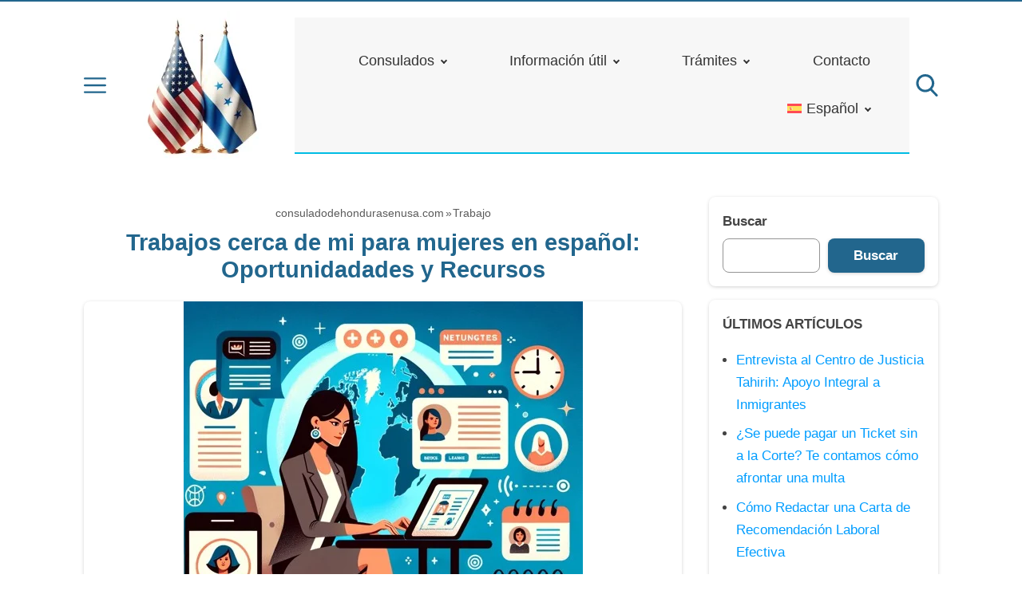

--- FILE ---
content_type: text/html; charset=UTF-8
request_url: https://consuladodehondurasenusa.com/trabajo/trabajos-mujeres/
body_size: 39892
content:
<!DOCTYPE html><html
lang="es-ES" prefix="og: https://ogp.me/ns#" itemscope itemtype="https://schema.org/WebPage"><head><meta
charset="UTF-8"><meta
name="viewport" content="width=device-width, initial-scale=1"><link
rel="alternate" hreflang="en" href="https://consuladodehondurasenusa.com/en/procedures/jobs-near-me-for-women-in-spanish-opportunities-and-resources/" /><link
rel="alternate" hreflang="es" href="https://consuladodehondurasenusa.com/trabajo/trabajos-mujeres/" /><link
rel="alternate" hreflang="x-default" href="https://consuladodehondurasenusa.com/trabajo/trabajos-mujeres/" /><title>Trabajos cerca de mi para mujeres en español: Oportunidadades y Recursos</title><meta
name="description" content="Explora oportunidades de trabajos cerca de ti para mujeres en español en EE.UU. Recursos esenciales para hondureñas que buscan empleo y apoyo en su comunidad"/><meta
name="robots" content="follow, index, max-snippet:-1, max-video-preview:-1, max-image-preview:large"/><link
rel="canonical" href="https://consuladodehondurasenusa.com/trabajo/trabajos-mujeres/" /><meta
property="og:locale" content="es_ES" /><meta
property="og:type" content="article" /><meta
property="og:title" content="Trabajos cerca de mi para mujeres en español: Oportunidadades y Recursos" /><meta
property="og:description" content="Explora oportunidades de trabajos cerca de ti para mujeres en español en EE.UU. Recursos esenciales para hondureñas que buscan empleo y apoyo en su comunidad" /><meta
property="og:url" content="https://consuladodehondurasenusa.com/trabajo/trabajos-mujeres/" /><meta
property="og:site_name" content="Consulado de Honduras en Estados Unidos" /><meta
property="article:section" content="Trabajo" /><meta
property="og:updated_time" content="2024-04-21T22:38:21+02:00" /><meta
property="og:image" content="https://consuladodehondurasenusa.com/wp-content/uploads/2023/12/trabajos-mujeres.jpg" /><meta
property="og:image:secure_url" content="https://consuladodehondurasenusa.com/wp-content/uploads/2023/12/trabajos-mujeres.jpg" /><meta
property="og:image:width" content="500" /><meta
property="og:image:height" content="500" /><meta
property="og:image:alt" content="trabajos mujeres en español" /><meta
property="og:image:type" content="image/jpeg" /><meta
property="article:published_time" content="2023-12-03T14:37:12+01:00" /><meta
property="article:modified_time" content="2024-04-21T22:38:21+02:00" /><meta
name="twitter:card" content="summary_large_image" /><meta
name="twitter:title" content="Trabajos cerca de mi para mujeres en español: Oportunidadades y Recursos" /><meta
name="twitter:description" content="Explora oportunidades de trabajos cerca de ti para mujeres en español en EE.UU. Recursos esenciales para hondureñas que buscan empleo y apoyo en su comunidad" /><meta
name="twitter:image" content="https://consuladodehondurasenusa.com/wp-content/uploads/2023/12/trabajos-mujeres.jpg" /><meta
name="twitter:label1" content="Escrito por" /><meta
name="twitter:data1" content="consuladodehondurasenusa.com" /><meta
name="twitter:label2" content="Tiempo de lectura" /><meta
name="twitter:data2" content="5 minutos" /> <script type="application/ld+json" class="rank-math-schema">{"@context":"https://schema.org","@graph":[{"@type":"Organization","@id":"https://consuladodehondurasenusa.com/#organization","name":"consuladodehondurasenusa.com","url":"https://consuladodehondurasenusa.com","logo":{"@type":"ImageObject","@id":"https://consuladodehondurasenusa.com/#logo","url":"https://consuladodehondurasenusa.com/wp-content/uploads/2024/02/consulados-honduras.jpg","contentUrl":"https://consuladodehondurasenusa.com/wp-content/uploads/2024/02/consulados-honduras.jpg","caption":"Consulado de Honduras en Estados Unidos","inLanguage":"es","width":"200","height":"186"}},{"@type":"WebSite","@id":"https://consuladodehondurasenusa.com/#website","url":"https://consuladodehondurasenusa.com","name":"Consulado de Honduras en Estados Unidos","publisher":{"@id":"https://consuladodehondurasenusa.com/#organization"},"inLanguage":"es"},{"@type":"ImageObject","@id":"https://consuladodehondurasenusa.com/wp-content/uploads/2023/12/trabajos-mujeres.jpg","url":"https://consuladodehondurasenusa.com/wp-content/uploads/2023/12/trabajos-mujeres.jpg","width":"500","height":"500","caption":"trabajos mujeres en espa\u00f1ol","inLanguage":"es"},{"@type":"BreadcrumbList","@id":"https://consuladodehondurasenusa.com/trabajo/trabajos-mujeres/#breadcrumb","itemListElement":[{"@type":"ListItem","position":"1","item":{"@id":"https://consuladodehondurasenusa.com","name":"Inicio"}},{"@type":"ListItem","position":"2","item":{"@id":"https://consuladodehondurasenusa.com/trabajo/trabajos-mujeres/","name":"Trabajos cerca de mi para mujeres en espa\u00f1ol: Oportunidadades y Recursos"}}]},{"@type":"WebPage","@id":"https://consuladodehondurasenusa.com/trabajo/trabajos-mujeres/#webpage","url":"https://consuladodehondurasenusa.com/trabajo/trabajos-mujeres/","name":"Trabajos cerca de mi para mujeres en espa\u00f1ol: Oportunidadades y Recursos","datePublished":"2023-12-03T14:37:12+01:00","dateModified":"2024-04-21T22:38:21+02:00","isPartOf":{"@id":"https://consuladodehondurasenusa.com/#website"},"primaryImageOfPage":{"@id":"https://consuladodehondurasenusa.com/wp-content/uploads/2023/12/trabajos-mujeres.jpg"},"inLanguage":"es","breadcrumb":{"@id":"https://consuladodehondurasenusa.com/trabajo/trabajos-mujeres/#breadcrumb"}},{"@type":"Person","@id":"https://consuladodehondurasenusa.com/trabajo/trabajos-mujeres/#author","name":"consuladodehondurasenusa.com","image":{"@type":"ImageObject","@id":"https://secure.gravatar.com/avatar/e65e4f7f196e48159f154c82d51e0a7f?s=96&amp;d=mm&amp;r=g","url":"https://secure.gravatar.com/avatar/e65e4f7f196e48159f154c82d51e0a7f?s=96&amp;d=mm&amp;r=g","caption":"consuladodehondurasenusa.com","inLanguage":"es"},"sameAs":["http://consuladodehondurasenusa.com"],"worksFor":{"@id":"https://consuladodehondurasenusa.com/#organization"}},{"@type":"BlogPosting","headline":"Trabajos cerca de mi para mujeres en espa\u00f1ol: Oportunidadades y Recursos","datePublished":"2023-12-03T14:37:12+01:00","dateModified":"2024-04-21T22:38:21+02:00","author":{"@id":"https://consuladodehondurasenusa.com/trabajo/trabajos-mujeres/#author","name":"consuladodehondurasenusa.com"},"publisher":{"@id":"https://consuladodehondurasenusa.com/#organization"},"description":"Explora oportunidades de trabajos cerca de ti para mujeres en espa\u00f1ol en EE.UU. Recursos esenciales para hondure\u00f1as que buscan empleo y apoyo en su comunidad","name":"Trabajos cerca de mi para mujeres en espa\u00f1ol: Oportunidadades y Recursos","@id":"https://consuladodehondurasenusa.com/trabajo/trabajos-mujeres/#richSnippet","isPartOf":{"@id":"https://consuladodehondurasenusa.com/trabajo/trabajos-mujeres/#webpage"},"image":{"@id":"https://consuladodehondurasenusa.com/wp-content/uploads/2023/12/trabajos-mujeres.jpg"},"inLanguage":"es","mainEntityOfPage":{"@id":"https://consuladodehondurasenusa.com/trabajo/trabajos-mujeres/#webpage"}}]}</script> <style>@charset "UTF-8";

html{-webkit-text-size-adjust:100%;line-height:1.15}body{margin:0}main{display:block}h1{font-size:2em;margin:.67em 0}hr{box-sizing:content-box;height:0;overflow:visible}pre{font-family:monospace,monospace;font-size:1em}a{background-color:transparent}abbr[title]{border-bottom:none;text-decoration:underline;-webkit-text-decoration:underline dotted;text-decoration:underline dotted}b,strong{font-weight:bolder}code,kbd,samp{font-family:monospace,monospace;font-size:1em}small{font-size:80%}sub,sup{font-size:75%;line-height:0;position:relative;vertical-align:baseline}sub{bottom:-.25em}sup{top:-.5em}img{border-style:none}button,input,optgroup,select,textarea{font-family:inherit;font-size:100%;line-height:1.15;margin:0}button,input{overflow:visible}button,select{text-transform:none}[type=button],[type=reset],[type=submit],button{-webkit-appearance:button}[type=button]::-moz-focus-inner,[type=reset]::-moz-focus-inner,[type=submit]::-moz-focus-inner,button::-moz-focus-inner{border-style:none;padding:0}[type=button]:-moz-focusring,[type=reset]:-moz-focusring,[type=submit]:-moz-focusring,button:-moz-focusring{outline:1px dotted ButtonText}fieldset{padding:.35em .75em .625em}legend{box-sizing:border-box;color:inherit;display:table;max-width:100%;padding:0;white-space:normal}progress{vertical-align:baseline}textarea{overflow:auto}[type=checkbox],[type=radio]{box-sizing:border-box;padding:0}[type=number]::-webkit-inner-spin-button,[type=number]::-webkit-outer-spin-button{height:auto}[type=search]{-webkit-appearance:textfield;outline-offset:-2px}[type=search]::-webkit-search-decoration{-webkit-appearance:none}::-webkit-file-upload-button{-webkit-appearance:button;font:inherit}details{display:block}summary{display:list-item}[hidden],template{display:none}.alignleft{display:inline;float:left;margin-right:1.5em}.alignright{display:inline;float:right;margin-left:1.5em}.aligncenter{clear:both;display:block;float:none;margin-left:auto;margin-right:auto;text-align:center}embed,iframe,object,video{max-width:100%}.main-footer{background:var(--w-footer-bg-color);border-top:.1em solid var(--w-footer-border-color);clear:both;color:var(--w-footer-text-color);margin-top:1em;padding:3em 1em;width:100%}.main-footer a{color:var(--w-footer-link-color)}.main-footer .menu{margin:0}.main-footer .menu a{display:block;font-size:.9em;line-height:1.5;margin:10px auto;padding:0}.main-footer .logo-container{display:block;float:none;font-size:1.5em;margin:0 auto;max-width:100%;text-align:center;width:100%}.main-footer .logo-container a{margin:0 auto}.main-footer .title{border-bottom:3px solid var(--w-footer-title-color);color:var(--w-footer-title-color);display:inline-block;font-weight:600;margin-bottom:5px;margin-top:10px;width:100%}.main-footer .grid>*{padding:0 1%;text-align:left}.main-footer .copyright{text-align:center}.main-footer .copyright a{clear:both;display:block;margin:10px 0;white-space:pre}@media screen and (min-width:667px){.main-footer .copyright a{display:inline-block;margin:0 0 0 5px}.main-footer .copyright a:before{content:"\00b7";margin-right:5px}.main-footer .copyright a:first-child:before{content:none}}.top-bar{background:var(--w-header-bg-color);border-top:.1em solid var(--w-header-border-color);clear:both;height:3.6em;position:relative;text-align:center;width:100%;z-index:999}.top-bar,.top-bar a{color:var(--w-header-text-color)}.top-bar .section{align-content:center;align-items:center;display:flex;height:100%;justify-content:center;padding-bottom:0;padding-top:0}.top-bar .logo-container{flex:1 1;font-size:1.5em;padding:.5em}.top-bar svg.main-color *{fill:var(--w-header-text-color)}.top-bar .js-search{max-width:440px;width:100%}.top-bar .js-search input[type=search]{margin-top:0;padding:.49em .5em}.top-bar .js-search form,.top-bar .js-search input[type=submit]{display:none}#js-subheader-menu-opener{flex:0 0 28px}#js-subheader-menu-opener,#js-subheader-search-opener{background:none;box-shadow:none;cursor:pointer;display:block;margin:0;padding:0;width:28px}#js-subheader-menu-opener .close,#js-subheader-search-opener .close{display:none}#js-subheader-menu-opener svg,#js-subheader-search-opener svg{display:block}.full-height-logo .top-bar{height:auto}.has-primary-menu .top-bar .js-search{max-width:100%;width:auto}.has-primary-menu .top-bar .js-search form,.has-primary-menu .top-bar .js-search input[type=submit]{display:none}header.has-search:not(.has-primary-menu):not(.has-secondary-menu) .top-bar .logo-container{align-items:center;justify-content:left;margin-left:1%;text-align:left}body.subheader-menu #js-subheader-menu-opener .open{display:none}body.subheader-menu #js-subheader-menu-opener .close{display:block}body.subheader-search #js-subheader-search-opener .open{display:none}body.subheader-search #js-subheader-search-opener .close{display:block}@media screen and (min-width:667px){.top-bar .logo-container{align-items:center;margin-left:1%}.top-bar .js-search{align-content:center;align-items:center;display:flex}.top-bar .js-search form{display:block;flex:1 1;margin-right:1%}#js-subheader-search-opener{display:block;vertical-align:middle}.has-search .logo-container{justify-content:left;text-align:left}}@media screen and (min-width:860px){.top-bar .logo-container{flex:auto;flex-shrink:1;justify-content:left;max-width:max-content;text-align:left}.top-bar .right{align-items:center;display:flex;flex:auto;flex-grow:1;justify-content:flex-end;text-align:right}.exclusive-primary-menu #js-subheader-menu-opener{display:none}}.subheader{background:var(--w-subheader-bg-color);border-radius:0 0 var(--w-radius) var(--w-radius);border-top:1px dashed #dedede;box-shadow:var(--w-shadow-lg);color:var(--w-subheader-text-color);display:none;left:0;position:absolute;right:0;text-align:left;z-index:999}.subheader .search-form{margin:.6em 0 1em}.subheader .search-form input[type=search]::placeholder{text-align:center}#js-overlay-mask{background:rgba(0,0,0,.36);bottom:0;display:none;left:0;position:fixed;right:0;top:0;z-index:101}body.subheader-opened #js-overlay-mask,body.subheader-opened .subheader{display:block}@media screen and (min-width:540px){.subheader .search-form input[type=search]::placeholder{text-align:left}}@media screen and (min-width:667px){header:not(.has-primary-menu) .subheader .search-form{display:none}}.menu-cta>a{box-shadow:var(--w-shadow);font-weight:600;padding:10px 15px;text-align:center}.menu-cta>a,table{border-radius:var(--w-radius)}table{border-collapse:collapse;border-spacing:0;box-shadow:var(--w-shadow-bordered);empty-cells:show;margin:0 0 1.5em;max-width:100%;overflow:hidden;width:100%}table th{font-weight:600}table td,table th{line-height:1.4;margin:0;overflow:visible;padding:1em 1.3em}table td:not(:first-child),table th:not(:first-child){border-left:1px solid #dedede}table td p:first-child,table th p:first-child{margin-top:0}table td p:last-child,table th p:last-child{margin-bottom:0}table:not(.has-background) th{background-color:#e8e8e8}table:not(.has-background) td{background-color:#fff}table:not(.has-background) tr:nth-child(2n) td{background-color:#fafbfb}form .btn,form button,form input,form select,form textarea{margin-top:.4em;width:100%}textarea{-webkit-appearance:none;appearance:none;min-height:100px;padding:.5em}input[type=button],input[type=checkbox],input[type=color],input[type=file],input[type=radio],input[type=range],input[type=reset],input[type=submit]{background-color:inherit;border:inherit;box-shadow:none;color:inherit;font-size:inherit;outline:inherit;padding:inherit}input[type=checkbox],input[type=color],input[type=radio]{width:auto}input,select,textarea{background-color:#fff;border:1px solid #dedede;border-radius:var(--w-radius);color:#444;display:block;font-size:inherit;outline:none;padding:.7em .5em}input:focus,input:hover,select:focus,select:hover,textarea:focus,textarea:hover{transition:all .2s ease-in-out}input:focus,select:focus,textarea:focus{border-color:var(--w-color-main)}label{display:inline-block;font-weight:600;width:100%}fieldset{border:none;margin-bottom:1em;padding:1em .75em .625em}input[type=search]{-webkit-appearance:none;appearance:none;box-sizing:border-box!important}input[type=checkbox],input[type=radio]{background:#fff;border:1px solid #dedede;display:inline-block;height:1em;margin:0 .3em -.1em 0;min-height:auto;outline:none;overflow:hidden;padding:0;position:relative;width:1em}input[type=checkbox]:checked{background:var(--w-color-main);border:none}input[type=checkbox]:checked:after{bottom:0;color:#fff;content:"\2713";font-weight:600;left:0;position:absolute;right:0;text-align:center;top:0}input[type=radio]{border-radius:1em}input[type=radio]:checked:after{background:var(--w-color-main);border-radius:50%;content:"";height:60%;left:20%;position:absolute;top:20%;width:60%}input:not([type=range]):not([type=color]){-webkit-appearance:none;appearance:none}button,input[type=button],input[type=reset],input[type=submit]{background:none;border:none;color:inherit;cursor:pointer;font:inherit;outline:inherit;padding:0}.btn,button,input[type=button],input[type=reset],input[type=submit]{-webkit-appearance:none;appearance:none;background:var(--w-color-main);border-radius:var(--w-radius);box-shadow:var(--w-shadow);color:#fff;cursor:pointer;display:inline-block;font-size:1em;font-weight:600;height:auto;line-height:1;outline:none;padding:.76em .5em;position:relative;text-align:center;text-decoration:none;-webkit-user-select:none;user-select:none;white-space:nowrap}.btn:hover,button:hover,input[type=button]:hover,input[type=reset]:hover,input[type=submit]:hover{box-shadow:var(--w-shadow-lg)}.btn.disabled,.btn:disabled,button.disabled,button:disabled,input[type=button].disabled,input[type=button]:disabled,input[type=reset].disabled,input[type=reset]:disabled,input[type=submit].disabled,input[type=submit]:disabled{background-color:#dedede!important;border-color:#dedede!important;color:#666!important;cursor:default;opacity:.2!important}[class*=grid-cols-]{grid-gap:10px;display:grid;grid-template-rows:minmax(min-content,max-content)}.grid-cols-1{grid-template-columns:repeat(1,minmax(0,1fr))}.grid-cols-2{--w-gcol-max-w-pr:50%;--w-gcol-max-w-fr:0.5fr;grid-template-columns:repeat(auto-fit,minmax(max(calc(33.33333% - 5.66667px),273px),var(--w-grid-cols-max-width-fr,1fr)))}.grid-cols-3{--w-gcol-max-w-pr:33.33333%;--w-gcol-max-w-fr:0.33333fr;grid-template-columns:repeat(auto-fit,minmax(max(calc(25% - 6.5px),236px),var(--w-grid-cols-max-width-fr,1fr)))}.grid-cols-4{--w-gcol-max-w-pr:25%;--w-gcol-max-w-fr:0.25fr;grid-template-columns:repeat(auto-fit,minmax(max(calc(20% - 7px),229px),var(--w-grid-cols-max-width-fr,1fr)))}.grid-cols-5{--w-gcol-max-w-pr:20%;--w-gcol-max-w-fr:0.2fr;grid-template-columns:repeat(auto-fit,minmax(max(calc(16.66667% - 7.33333px),202px),var(--w-grid-cols-max-width-fr,1fr)))}.grid-cols-6{--w-gcol-max-w-pr:16.66667%;--w-gcol-max-w-fr:0.16667fr;grid-template-columns:repeat(auto-fit,minmax(max(calc(14.28571% - 7.57143px),175px),var(--w-grid-cols-max-width-fr,1fr)))}@media screen and (min-width:667px){[class*=grid-cols-].strict>:only-of-type{max-width:var(--w-gcol-max-w-pr)}}@media screen and (min-width:1070px){[class*=grid-cols-].strict{--w-grid-cols-max-width-fr:var(--w-gcol-max-w-fr);justify-content:center}[class*=grid-cols-].strict>:only-of-type{max-width:none}}.logo-container{display:flex;font-family:var(--w-logo-font-family,var(--w-font-family));height:100%;justify-content:center;line-height:.8;overflow:hidden;width:75%;word-break:break-word}.logo-container a{align-items:center;display:flex;height:100%}.logo-container img{border-radius:0;display:inline-block;margin:auto auto auto 0;max-height:100%;width:auto}.widget{margin:1em 0}.widget .search-form .search-field{margin-top:0}.ad{margin:1.5em 0}.ad,.ad-label{text-align:center}.ad-label{font-size:.7em;margin:.7em auto -2.4em;opacity:.8}img{height:auto;max-width:100%}img[data-lazy-src]{will-change:contents}svg{max-width:100%}svg.main-color *{fill:var(--w-color-main)}.wp-block-image figure,.wp-block-image img{border-radius:var(--w-radius)}.wp-block-image>figure,.wp-caption{margin-bottom:1.5em;max-width:100%}.wp-block-image>figure .wp-caption-text,.wp-block-image>figure figcaption,.wp-caption .wp-caption-text,.wp-caption figcaption{color:#666;font-size:90%;margin:0 auto;max-width:100%;padding:5px;text-align:left}#breadcrumbs{color:var(--w-breadcrumb-text-color);font-size:83%;font-weight:400;margin:0 auto;opacity:.8;padding:0}#breadcrumbs li{display:inline-block;list-style:none;padding:0;vertical-align:middle}#breadcrumbs li.breadcrumb_last{display:none}#breadcrumbs li:nth-child(n+2):before{content:"»"}#breadcrumbs li:first-child,#breadcrumbs li:last-child,#breadcrumbs li:nth-child(2):before{display:none}#breadcrumbs a{color:var(--w-breadcrumb-link-color)}.hero #breadcrumbs{color:#fff;font-size:.8em;width:100%}.hero #breadcrumbs a{color:#fff;text-decoration:none}.hero #breadcrumbs li:first-child{display:inline-block}.heading>#breadcrumbs{margin:1.8em auto -1.5em}@media screen and (min-width:540px){#breadcrumbs li:first-child,#breadcrumbs li:nth-child(2):before{display:inline-block;margin:0 1px}}aside .widget{background:#fff;border-radius:var(--w-radius);box-shadow:var(--w-shadow-bordered);padding:1em}aside .widget .title{font-family:var(--w-widget-title-font-family,var(--w-font-family));font-weight:600;text-transform:uppercase}aside .widget ul{padding-left:1em}aside .widget ul ul{margin:0}aside .widget ul li{list-style:disc;padding-bottom:.5em}aside .widget ul li:last-child{padding-bottom:0}aside .widget>:last-child{margin-bottom:0}#stop-sticky{height:0;opacity:0}@media screen and (min-width:860px){body.has-sidebar main>.main-section{display:flex;flex-direction:row}body.has-sidebar main>.main-section article{flex:1 1;order:1}body.has-sidebar main>.main-section aside{flex-basis:var(--w-sidebar-width);order:2;width:var(--w-sidebar-width)}body.has-sidebar main>.main-section aside .widget{background:var(--w-widget-bg-color);margin-left:2em}body.has-sidebar.sidebar-left main>.main-section article{order:2}body.has-sidebar.sidebar-left main>.main-section aside{order:1}body.has-sidebar.sidebar-left main>.main-section aside .widget{margin-left:0;margin-right:2em}}.main-section .content>[class*=wp-block-]:not(:last-child){margin-bottom:20px}blockquote{border-left:4px solid #dedede;font-style:italic;margin:0 0 20px 20px;padding:20px;position:relative}blockquote cite,blockquote p{font-size:1.1em}blockquote p:last-child{margin:0}.as-h2,.as-h3,h1,h2,h3,h4,h5,h6{clear:both;font-family:var(--w-h-font-family,var(--w-font-family));font-weight:400;line-height:1.2}.as-h2,.as-h3,h2,h3,h4,h5,h6,p{margin:0 0 20px}.as-h2,.as-h3{display:block;width:100%}h1{color:var(--w-h1-text-color);font-size:var(--w-h1-font-size);font-weight:600;margin:1em 0 .8em;text-align:center}.as-h2,h2{border-radius:var(--w-radius-sm);font-size:var(--w-h2-font-size)}.as-h3,h3{font-size:var(--w-h3-font-size);font-weight:var(--w-h3-font-weight,inherit)}h4{font-size:var(--w-h4-font-size);font-weight:var(--w-h4-font-weight,inherit)}h5{font-size:var(--w-h5-font-size);font-weight:var(--w-h5-font-weight,inherit)}h6{font-size:var(--w-h6-font-size);font-weight:var(--w-h6-font-weight,inherit)}:root{--w-font-family:-apple-system,blinkmacsystemfont,"Segoe UI",roboto,helvetica,arial,sans-serif,"Apple Color Emoji","Segoe UI Emoji","Segoe UI Symbol";--w-section-max-width:69rem;--w-color-main:#5da437;--w-color-secondary:#333;--w-color-text:#444;--w-color-bg:#eee;--w-color-link:var(--w-color-main);--w-header-text-color:var(--w-color-main);--w-header-bg-color:#fff;--w-header-border-color:var(--w-color-main);--w-subheader-text-color:#333;--w-subheader-bg-color:#fff;--w-subheader-link-color:var(--w-color-main);--w-subheader-secondary-bg-color:#f8f9f9;--w-footer-bg-color:#333;--w-footer-border-color:var(--w-footer-bg-color);--w-footer-text-color:#bbb;--w-footer-title-color:var(--w-footer-text-color);--w-footer-link-color:var(--w-footer-text-color);--w-h1-font-size:1.7em;--w-h1-text-color:var(--w-color-main);--w-h2-font-size:1.2em;--w-h2-text-color:#fff;--w-h2-bg-color:var(--w-color-secondary);--w-h3-font-size:1.17em;--w-h3-text-color:var(--w-color-text);--w-h4-font-size:1em;--w-h5-font-size:0.83em;--w-h6-font-size:0.67em;--w-radius-sm:0.3rem;--w-radius:0.5rem;--w-shadow-color:rgba(0,0,0,.25);--w-shadow:0 1px 5px -1px var(--w-shadow-color);--w-shadow-bordered:var(--w-shadow);--w-shadow-lg:0 3px 7px -1px var(--w-shadow-color);--w-shadow-lg-bordered:var(--w-shadow-lg);--w-top-shadow:0 0 5px -2px var(--w-shadow-color);--w-breadcrumb-text-color:#333;--w-breadcrumb-link-color:var(--w-breadcrumb-text-color);--w-cookies-text-color:#fff;--w-cookies-bg-color:var(--w-color-main);--w-cookies-allow-text-color:var(--w-cookies-bg-color);--w-cookies-allow-bg-color:var(--w-cookies-text-color);--w-cookies-deny-text-color:#444;--w-scroll-top-bg-color:var(--w-color-main);--w-sidebar-width:30%;--w-widget-bg-color:#fff}*{box-sizing:border-box}body,html{height:100%;width:100%}body{background:var(--w-color-bg);color:var(--w-color-text);font-family:var(--w-body-font-family,var(--w-font-family));font-size:17px;line-height:1.7;min-height:100%}body:after{clear:both;content:"";display:table}link,style{display:none!important}.bold,b,strong{font-weight:600}ol,ul{padding:0}ol li,ul li{list-style:none}ins,mark{background:none;font-weight:600}.as-a,a,ins,mark{text-decoration:none}.as-a,a{color:var(--w-color-link);cursor:pointer;outline:0}.as-a:hover,a:hover{opacity:.95}.as-a:focus,a:focus{outline:none}.pointer{cursor:pointer}.d-contents{display:contents}main{background:var(--w-color-bg);color:var(--w-color-text);min-height:24em}.hide{display:none}.section{margin:0 auto;max-width:var(--w-section-max-width);padding:1em;width:100%}.section:after{clear:both;content:"";display:block}</style><style>.top-menu{display:none;font-size:.85em}.top-menu a:after{border-color:var(--w-header-text-color)}.top-menu .menu-cta>a{background:var(--w-header-text-color);color:var(--w-header-bg-color)}.top-menu>ul>li ul{background:var(--w-header-bg-color)}.top-menu>ul>li>ul li:after{background-color:var(--w-header-text-color);background-image:linear-gradient(to right,var(--w-header-bg-color) 2%,var(--w-header-text-color) 50%,var(--w-header-bg-color) 98%)}@media screen and (min-width:860px){.top-menu{display:block;flex:1 1;margin-right:1%}.top-menu a:after{border-color:var(--w-color-main)}.top-menu li ul{background-color:var(--w-header-bg-color);border-radius:var(--w-radius);box-shadow:var(--w-shadow-lg);margin:0;min-width:160px;opacity:0;padding:0;position:absolute;text-align:center;visibility:hidden;z-index:1000}.top-menu li ul>li{display:flex;flex-direction:column;margin:0!important;padding:0;white-space:nowrap;width:100%}.top-menu li ul>li a{padding:.5em .9em;width:100%}.top-menu li ul>li:after{background-color:var(--w-header-text-color);background-image:linear-gradient(to right,var(--w-header-bg-color) 2%,var(--w-header-text-color) 50%,var(--w-header-bg-color) 98%);content:"";display:block;height:1px;margin:0 auto;opacity:.2;width:70%}.top-menu li ul>li:last-of-type:after{content:none}.top-menu li ul>li.menu-item-has-children>a{padding:.5em 1.8em}.top-menu li ul>li.menu-item-has-children>a:after{border:solid;border-width:0 2px 2px 0;bottom:0;content:"";height:2px;left:.9em;margin:auto;padding:1px;position:absolute;top:.3em;transform:translateY(-50%) rotate(134deg);width:2px}.top-menu li ul .menu-cta{padding-left:5px;padding-right:5px}.top-menu li:hover>a{opacity:.7}.top-menu li:hover>ul{opacity:1;visibility:visible}.top-menu .menu>li{display:inline-block;font-size:.9rem;margin-right:2.5%;position:relative;vertical-align:middle}.top-menu .menu>li.menu-item-has-children>a:after{border:solid;border-width:0 2px 2px 0;content:"";display:inline-block;margin-left:.5em;padding:2px;transform:translateY(-50%) rotate(45deg)}.top-menu .menu>li>ul{left:50%;transform:translateX(-50%)}.top-menu .menu>li>ul li{position:relative}.top-menu .menu>li>ul li>ul{right:100%;top:0}.top-menu .menu>li:last-child>ul{left:auto;right:0;transform:none}.subheader nav~nav:last-of-type{background:none!important;margin-top:0;padding:0}.subheader .primary-menu{display:none}.has-primary-menu .subheader .search-form{display:block}}</style><style>.subheader a{color:var(--w-subheader-link-color);display:block;line-height:1.2;padding:.5em 0;width:100%}.subheader .more{display:none}.subheader .menu-cta>a{background:var(--w-subheader-link-color);color:var(--w-subheader-bg-color)}.subheader [class*=grid-cols-],.subheader [class*=grid-cols-] .sub-menu,.subheader [class*=grid-cols-]>ul,.subheader [class*=grid-cols-] li{margin:0}.subheader [class*=grid-cols-]>li>a{font-weight:600}.subheader [class*=grid-cols-]>li>ul{font-size:.9em}.subheader [class*=grid-cols-]>li>ul a{color:var(--w-subheader-text-color)}.subheader [class*=grid-cols-]>li>ul>li.menu-item-has-children>a{font-weight:600}.subheader [class*=grid-cols-]>li>ul>li.menu-item-has-children ul ul li{list-style:disc;margin-left:1.5em}.subheader [class*=grid-cols-]>li,.subheader [class*=grid-cols-]>ul{position:relative}.subheader [class*=grid-cols-]>li:after,.subheader [class*=grid-cols-]>ul:after{background:var(--w-subheader-text-color);bottom:0;content:"";height:1px;left:0;opacity:.1;position:absolute;right:0}.subheader [class*=grid-cols-]>li:last-of-type:after,.subheader [class*=grid-cols-]>ul:last-of-type:after{content:none}.subheader nav~nav:last-of-type{background:var(--w-subheader-secondary-bg-color);border-radius:var(--w-radius);margin-top:.5em;padding:.8em 1em}.subheader nav~nav:last-of-type .menu-cta>a{color:var(--w-subheader-secondary-bg-color)}.subheader .categories-grid .title svg *{fill:var(--w-subheader-link-color)}.subheader .categories-grid .featured-post a{color:var(--w-subheader-text-color)}.subheader .categories-grid .featured-post a:hover{color:currentColor}@media screen and (min-width:540px){.subheader .more{display:block}.subheader [class*=grid-cols-]>li:after,.subheader [class*=grid-cols-]>ul:after{content:none}.subheader .categories-grid,.subheader .primary-menu,.subheader .secondary-menu{font-size:.85em}}</style><style id='wp-block-library-inline-css' type='text/css'>
:root{--wp-admin-theme-color:#007cba;--wp-admin-theme-color--rgb:0,124,186;--wp-admin-theme-color-darker-10:#006ba1;--wp-admin-theme-color-darker-10--rgb:0,107,161;--wp-admin-theme-color-darker-20:#005a87;--wp-admin-theme-color-darker-20--rgb:0,90,135;--wp-admin-border-width-focus:2px;--wp-block-synced-color:#7a00df;--wp-block-synced-color--rgb:122,0,223;--wp-bound-block-color:#9747ff}@media (min-resolution:192dpi){:root{--wp-admin-border-width-focus:1.5px}}.wp-element-button{cursor:pointer}:root{--wp--preset--font-size--normal:16px;--wp--preset--font-size--huge:42px}:root .has-very-light-gray-background-color{background-color:#eee}:root .has-very-dark-gray-background-color{background-color:#313131}:root .has-very-light-gray-color{color:#eee}:root .has-very-dark-gray-color{color:#313131}:root .has-vivid-green-cyan-to-vivid-cyan-blue-gradient-background{background:linear-gradient(135deg,#00d084,#0693e3)}:root .has-purple-crush-gradient-background{background:linear-gradient(135deg,#34e2e4,#4721fb 50%,#ab1dfe)}:root .has-hazy-dawn-gradient-background{background:linear-gradient(135deg,#faaca8,#dad0ec)}:root .has-subdued-olive-gradient-background{background:linear-gradient(135deg,#fafae1,#67a671)}:root .has-atomic-cream-gradient-background{background:linear-gradient(135deg,#fdd79a,#004a59)}:root .has-nightshade-gradient-background{background:linear-gradient(135deg,#330968,#31cdcf)}:root .has-midnight-gradient-background{background:linear-gradient(135deg,#020381,#2874fc)}.has-regular-font-size{font-size:1em}.has-larger-font-size{font-size:2.625em}.has-normal-font-size{font-size:var(--wp--preset--font-size--normal)}.has-huge-font-size{font-size:var(--wp--preset--font-size--huge)}.has-text-align-center{text-align:center}.has-text-align-left{text-align:left}.has-text-align-right{text-align:right}#end-resizable-editor-section{display:none}.aligncenter{clear:both}.items-justified-left{justify-content:flex-start}.items-justified-center{justify-content:center}.items-justified-right{justify-content:flex-end}.items-justified-space-between{justify-content:space-between}.screen-reader-text{border:0;clip:rect(1px,1px,1px,1px);-webkit-clip-path:inset(50%);clip-path:inset(50%);height:1px;margin:-1px;overflow:hidden;padding:0;position:absolute;width:1px;word-wrap:normal!important}.screen-reader-text:focus{background-color:#ddd;clip:auto!important;-webkit-clip-path:none;clip-path:none;color:#444;display:block;font-size:1em;height:auto;left:5px;line-height:normal;padding:15px 23px 14px;text-decoration:none;top:5px;width:auto;z-index:100000}html :where(.has-border-color){border-style:solid}html :where([style*=border-top-color]){border-top-style:solid}html :where([style*=border-right-color]){border-right-style:solid}html :where([style*=border-bottom-color]){border-bottom-style:solid}html :where([style*=border-left-color]){border-left-style:solid}html :where([style*=border-width]){border-style:solid}html :where([style*=border-top-width]){border-top-style:solid}html :where([style*=border-right-width]){border-right-style:solid}html :where([style*=border-bottom-width]){border-bottom-style:solid}html :where([style*=border-left-width]){border-left-style:solid}html :where(img[class*=wp-image-]){height:auto;max-width:100%}:where(figure){margin:0 0 1em}html :where(.is-position-sticky){--wp-admin--admin-bar--position-offset:var(--wp-admin--admin-bar--height,0px)}@media screen and (max-width:600px){html :where(.is-position-sticky){--wp-admin--admin-bar--position-offset:0px}}
</style><style id='classic-theme-styles-inline-css' type='text/css'>
/*! This file is auto-generated */
.wp-block-button__link{color:#fff;background-color:#32373c;border-radius:9999px;box-shadow:none;text-decoration:none;padding:calc(.667em + 2px) calc(1.333em + 2px);font-size:1.125em}.wp-block-file__button{background:#32373c;color:#fff;text-decoration:none}
</style><link
rel='stylesheet' href='https://consuladodehondurasenusa.com/wp-content/plugins/sitepress-multilingual-cms/dist/css/blocks/styles.css'><link
rel='stylesheet' href='https://consuladodehondurasenusa.com/wp-content/plugins/sitepress-multilingual-cms/templates/language-switchers/legacy-list-horizontal/style.min.css'><style id='wpml-legacy-horizontal-list-0-inline-css' type='text/css'>
.wpml-ls-statics-footer a, .wpml-ls-statics-footer .wpml-ls-sub-menu a, .wpml-ls-statics-footer .wpml-ls-sub-menu a:link, .wpml-ls-statics-footer li:not(.wpml-ls-current-language) .wpml-ls-link, .wpml-ls-statics-footer li:not(.wpml-ls-current-language) .wpml-ls-link:link {color:#444444;background-color:#ffffff;}.wpml-ls-statics-footer a, .wpml-ls-statics-footer .wpml-ls-sub-menu a:hover,.wpml-ls-statics-footer .wpml-ls-sub-menu a:focus, .wpml-ls-statics-footer .wpml-ls-sub-menu a:link:hover, .wpml-ls-statics-footer .wpml-ls-sub-menu a:link:focus {color:#000000;background-color:#eeeeee;}.wpml-ls-statics-footer .wpml-ls-current-language > a {color:#444444;background-color:#ffffff;}.wpml-ls-statics-footer .wpml-ls-current-language:hover>a, .wpml-ls-statics-footer .wpml-ls-current-language>a:focus {color:#000000;background-color:#eeeeee;}
</style><link
rel='stylesheet' href='https://consuladodehondurasenusa.com/wp-content/plugins/sitepress-multilingual-cms/templates/language-switchers/menu-item/style.min.css'><link
rel='stylesheet' href='https://consuladodehondurasenusa.com/wp-content/plugins/easy-table-of-contents/assets/css/screen.min.css'><style id='ez-toc-inline-css' type='text/css'>
div#ez-toc-container .ez-toc-title {font-size: 120%;}div#ez-toc-container .ez-toc-title {font-weight: 500;}div#ez-toc-container ul li {font-size: 95%;}div#ez-toc-container ul li {font-weight: 500;}div#ez-toc-container nav ul ul li {font-size: 90%;}
.ez-toc-container-direction {direction: ltr;}.ez-toc-counter ul{counter-reset: item ;}.ez-toc-counter nav ul li a::before {content: counters(item, ".", decimal) ". ";display: inline-block;counter-increment: item;flex-grow: 0;flex-shrink: 0;margin-right: .2em; float: left; }.ez-toc-widget-direction {direction: ltr;}.ez-toc-widget-container ul{counter-reset: item ;}.ez-toc-widget-container nav ul li a::before {content: counters(item, ".", decimal) ". ";display: inline-block;counter-increment: item;flex-grow: 0;flex-shrink: 0;margin-right: .2em; float: left; }
</style><style>.comments-area{padding:1em}.comments-area label{color:#333;display:block;margin-bottom:.3em}.comments-area textarea{max-width:100%;width:100%}.comments-area .children{border-left:1px dashed #bbb;margin:0;padding-left:1em}.comments-title{font-size:1.5em;font-weight:600;margin:0}.comment-author>*{vertical-align:middle}.comment-author .says{display:none}.comment-author time{color:#666;font-size:.9em}.comment-respond{margin-top:1em;padding-top:1em}.comment-respond .cookies input{display:block;float:left}.comment-respond .cookies label{display:block;line-height:1.2;margin:0;width:auto}.comment-notes{font-size:.95em}.comment-body{border-bottom:1px solid #bbb;padding:1em 0 .7em}.comment-meta{align-items:center;display:flex;font-size:.85em;justify-content:space-between}.comment-content{font-size:.9em}.comment-reply-link{font-size:.85em}#cancel-comment-reply-link{display:none}</style><style>article h1.has-background,article h2.has-background,article h3.has-background,article h4.has-background,article h5.has-background,article h6.has-background{padding:.6em .85em}article .as-h2,article h2{background:var(--w-h2-bg-color);color:var(--w-h2-text-color);font-weight:600;padding:.6em .85em}article .as-h3,article h3{border-bottom:1px solid var(--w-h3-text-color);color:var(--w-h3-text-color);padding-bottom:5px}article h3.has-background{border-bottom:none!important;padding-bottom:0!important}article .is-style-underline{background:transparent;border-bottom:1px solid hsla(0,0%,40%,.47);color:var(--w-color-secondary);font-weight:600;margin-bottom:1em;padding-bottom:.3em;text-align:center}article li,article p{word-wrap:break-word;-webkit-hyphens:auto;hyphens:auto;overflow-wrap:break-word}article ul li{list-style:disc}article ol li{list-style:decimal}article ol,article ul{margin:0 0 20px 15px;padding-left:1em}article ol li:not([class^=wp-]),article ul li:not([class^=wp-]){padding-bottom:.5em}article ol li:not([class^=wp-]):last-child,article ul li:not([class^=wp-]):last-child{padding-bottom:0}article pre{margin:0 0 20px}article header{text-align:center}article .cluster{margin-bottom:1em}body.h3-underline-disabled .as-h3,body.h3-underline-disabled h3{border-bottom:none;padding-bottom:0}body:not(.h2-background-disabled) .as-h2,body:not(.h2-background-disabled) h2:not([class*=has-text-align]){text-align:center}body.h2-background-disabled .as-h2,body.h2-background-disabled h2{background:none}body.h2-background-disabled .as-h2:not(.has-background),body.h2-background-disabled h2:not(.has-background){padding:0}body .content>:last-child{margin-bottom:0}body .content>:first-child,body .content>link:first-child+*{margin-top:0}body.white-background main article>.content{background:#fff;border-radius:var(--w-radius);box-shadow:var(--w-shadow-bordered);padding:1.5em}article .content .thumbnail{margin:0 -1em 20px 0;text-align:center}article .content .thumbnail+*{margin-top:0}body{overflow-x:var(--w-overflow-x,initial)}body.white-background article .content{margin-left:-1em;margin-right:-1em}body.white-background article .content .thumbnail{margin:-1.5em -1.5em 20px}body.white-background article .content .thumbnail img{border-bottom-left-radius:0;border-bottom-right-radius:0}body:not(.has-sidebar) .main-section article .alignfull{margin-left:calc(-50vw + 50%);margin-right:calc(-50vw + 50%);max-width:100vw;width:auto}.bottom-author-box .author-box{border:1px solid #bbb;border-radius:var(--w-radius);margin:0;padding:1em;text-align:center}.related-posts{margin-top:10px}.related-posts>.as-h2{background:var(--w-h2-bg-color);color:var(--w-h2-text-color);font-weight:600;padding:.6em .85em;text-align:center}@media screen and (min-width:540px){body.white-background article .content{margin-left:auto;margin-right:auto}article .content .thumbnail{margin:0 auto 20px}}</style><style id='wasabi-vars-inline-css' type='text/css'>
:root{--w-section-max-width:69rem;--w-color-main:#22668d;--w-color-secondary:#333333;--w-color-text:#444444;--w-color-bg:#ffffff;--w-color-link:#009dff;--w-subheader-text-color:#333;--w-subheader-bg-color:#fff;--w-subheader-link-color:#22668d;--w-subheader-secondary-bg-color:#f8f9f9;--w-breadcrumb-link-color:#333333;--w-breadcrumb-text-color:#333333;--w-footer-text-color:#333333;--w-footer-bg-color:#eaeaea;--w-footer-border-color:#ebf6fc;--w-footer-title-color:#333333;--w-footer-link-color:#22668d;--w-header-text-color:#22668d;--w-header-bg-color:#fff;--w-header-border-color:#22668d;--w-h1-font-size:1.7em;--w-h1-text-color:#22668d;--w-h2-font-size:1.28em;--w-h2-text-color:#ffffff;--w-h2-bg-color:#22668d;--w-h3-font-size:1.17em;--w-h3-text-color:#444444;--w-h4-font-size:1em;--w-h5-font-size:0.83em;--w-h6-font-size:0.67em;--w-sidebar-width:30%;--w-widget-bg-color:#ffffff;--w-scroll-top-bg-color:#22668d}
</style>   <meta
name="generator" content="WPML ver:4.6.11 stt:1,2;" /><meta
name="theme-color" content="#22668d"><meta
name="google-site-verification" content="mRT1Zt-KVZtrZi6gqOS1mJ3RNu1KvDv4zK_PBW0jwWg" /><meta
name="msvalidate.01" content="09B775974DBFBB4AA88EF380E27A005D" /> <script type="application/ld+json">{
    "@context": "https://schema.org",
    "@type": "BreadcrumbList",
    "itemListElement": [
        {
            "@type": "ListItem",
            "position": 1,
            "item": {
                "@id": "https://consuladodehondurasenusa.com/",
                "name": "consuladodehondurasenusa.com"
            }
        },
        {
            "@type": "ListItem",
            "position": 2,
            "item": {
                "@id": "https://consuladodehondurasenusa.com/trabajo/",
                "name": "Trabajo"
            }
        },
        {
            "@type": "ListItem",
            "position": 3,
            "item": {
                "@id": "https://consuladodehondurasenusa.com/trabajo/trabajos-mujeres/",
                "name": "Trabajos cerca de mi para mujeres en español: Oportunidadades y Recursos"
            }
        }
    ]
}</script><script type="application/ld+json">{
    "@context": "https://schema.org",
    "@type": "WebSite",
    "name": "consuladodehondurasenusa.com",
    "url": "https://consuladodehondurasenusa.com/",
    "potentialAction": {
        "@type": "SearchAction",
        "target": "https://consuladodehondurasenusa.com/?s={search_term_string}",
        "query-input": "required name=search_term_string"
    }
}</script> <script async="" src="https://www.googletagmanager.com/gtag/js?id=G-ZXBNMGWFSR" defer data-no-defer="1"></script> <script src="[data-uri]" defer data-no-defer="1"></script> <link
rel="icon" href="https://consuladodehondurasenusa.com/wp-content/uploads/2023/09/cropped-icono-consultados-honduras-32x32.png" sizes="32x32" /><link
rel="icon" href="https://consuladodehondurasenusa.com/wp-content/uploads/2023/09/cropped-icono-consultados-honduras-192x192.png" sizes="192x192" /><link
rel="apple-touch-icon" href="https://consuladodehondurasenusa.com/wp-content/uploads/2023/09/cropped-icono-consultados-honduras-180x180.png" /><meta
name="msapplication-TileImage" content="https://consuladodehondurasenusa.com/wp-content/uploads/2023/09/cropped-icono-consultados-honduras-270x270.png" /><style type="text/css" id="wp-custom-css">
			.wp-block-button__link.wp-element-button {
    display: inline-block;
    padding: 12px 24px;
    border: none;
    border-radius: 25px;
    background-color: #00BCE4;
    color: #FFFFFF;
    font-size: 16px;
    font-weight: 600;
    text-align: center;
    text-decoration: none;
    transition: background-color 0.3s ease, transform 0.3s ease;
    cursor: pointer;
    box-shadow: 0 4px 8px rgba(0, 188, 228, 0.2);
}

.wp-block-button__link.wp-element-button:hover {
    background-color: #0091b2; /* Un tono más oscuro para el efecto hover */
    transform: scale(1.05);    /* Ligero aumento de tamaño al pasar el cursor */
}

.wp-block-button__link.wp-element-button:active {
    transform: scale(0.95); /* Ligera reducción de tamaño al hacer clic */
}

/* Estilo general del menú */
.top-menu {
    font-family: 'Arial', sans-serif; 
    background-color: #f7f7f7;
    border-bottom: 2px solid #00BCE4;
    padding: 10px 0;
}

/* Estilo para los enlaces del menú */
.top-menu .menu > li {
    width: auto; /* Ajustar al contenido */
}

.top-menu .menu > li > a {
    color: #333;
    font-size: 18px; 
    text-decoration: none;
    padding: 15px 30px; /* Aumentamos el padding horizontal */
    display: block;
    width: 100%; /* Asegura que tome todo el ancho disponible */
    text-align: center; 
    transition: background-color 0.3s;
    height: 100%; /* Asegurar que ocupe todo el alto del elemento li */
}

/* Estilo para el menú al pasar el ratón */
.top-menu .menu a:hover {
    background-color: #00BCE4;
    color: #fff;
}

/* Estilo para los sub-menús */
.top-menu .sub-menu {
    background-color: #f7f7f7;
    border: 1px solid #e0e0e0;
    margin-top: 0px;

	 width: 190%;
}

/* Estilo para los elementos del sub-menú */
.top-menu .sub-menu a {
    padding: 15px 25px; /* Aumentamos el padding para el submenú */
    font-size: 19px;
    display: block;
	width: 100%;
}

img.attachment-archive-post-thumbnail:hover {
    transform: translateY(-10px); /* Esto "levanta" la imagen */
    box-shadow: 0 10px 20px rgba(0, 0, 0, 0.2); /* Sombra más grande cuando "levita" */
    cursor: pointer; /* Cambia el cursor a mano para indicar que es clickeable */
}


body img.attachment-archive-post-thumbnail {
    transition: transform 0.3s ease-in-out;
    box-shadow: 0 4px 6px rgba(0, 0, 0, 0.1);
    border-radius: 10px;
}

body img.attachment-archive-post-thumbnail:hover {
    transform: translateY(-10px);
    box-shadow: 0 10px 20px rgba(0, 0, 0, 0.2);
    cursor: pointer;
}

body img.attachment-archive-post-thumbnail:active {
    transform: translateY(-5px);
    box-shadow: 0 8px 15px rgba(0, 0, 0, 0.2);
}



.wp-block-latest-posts__list li {
    list-style-type: none; /* Elimina los puntos de la lista */
    margin-left: 0; /* Ajusta el margen si es necesario */
}

/* Apunta al contenedor directo del menú desplegable del primer ítem */
.top-menu .menu > li:first-child > ul {
    display: flex;
    flex-wrap: wrap;
    justify-content: flex-start; /* Ajusta esto según necesites */
}

/* Establece un ancho para los ítems del menú desplegable para crear dos columnas */
.top-menu .menu > li:first-child > ul > li {
    width: 50%; /* Esto hará que los ítems del menú desplegable se ajusten en 2 columnas */
    box-sizing: border-box; /* Asegura que el padding y border no afecten el ancho total */
}

/* Estilos para los enlaces dentro de los ítems del menú desplegable */
.top-menu .menu > li:first-child > ul > li > a {
    color: #333;
    font-size: 18px;
    text-decoration: none;
    padding: 15px 30px;
    display: block;
    text-align: center; /* O ajusta según necesites */
    transition: background-color 0.3s;
    box-sizing: border-box; /* Asegura que el padding y border no afecten el ancho total */
}

/* Mantener estilos de hover existentes */
@media screen and (min-width: 860px) {
    .top-menu li:hover > a {
        opacity: .7;
    }
}

.top-bar, .top-bar a {
    color: var(--w-header-text-color);
}		</style> <script async="" crossorigin="anonymous" data-wdelayed="https://pagead2.googlesyndication.com/pagead/js/adsbygoogle.js?client=ca-pub-9030181066981135" data-cfasync="false" data-no-optimize="1" data-no-defer="1" data-no-minify="1" data-rocketlazyloadscript="1"></script> </head><body
class="post-template-default single single-post postid-826 single-format-standard wp-custom-logo wp-embed-responsive white-background has-sidebar sidebar-right" ><div
id="page" class="site"><header
id="header" class=" has-primary-menu has-secondary-menu full-height-logo has-search"><div
class="top-bar"><div
class="section main">
<button
id="js-subheader-menu-opener"
aria-label="Open menu">
<svg
class="open main-color" viewBox="0 0 512 512"><path
d="M491 235H21a21 21 0 1 0 0 42h470a21 21 0 1 0 0-42zM491 78H21a21 21 0 0 0 0 42h470a21 21 0 1 0 0-42zM491 392H21a21 21 0 1 0 0 42h470a21 21 0 1 0 0-42z"></path></svg><svg
class="close main-color" viewBox="0 0 512 512"><path
d="M282.67 254.89L428.06 109.5c7.34-7.34 7.34-17.62 0-24.97-5.87-7.34-17.62-7.34-24.97 0L257.7 229.93 110.84 83.05c-7.34-7.34-17.62-7.34-24.96 0-7.35 5.88-7.35 17.63 0 24.97l146.86 146.86L85.88 400.28a18.61 18.61 0 0 0 0 26.43c5.87 5.88 17.62 5.88 24.96 0L257.7 279.85l145.4 145.4a18.61 18.61 0 0 0 26.43 0c5.87-5.88 5.87-17.63 0-24.97z"></path></svg></button><div
class="logo-container">
<a
href="https://consuladodehondurasenusa.com/" rel="home">
<img
width="200" height="186" src="https://consuladodehondurasenusa.com/wp-content/uploads/2024/02/consulados-honduras.jpg" alt="consuladodehondurasenusa.com" data-no-lazy="true">        </a></div><div
class="right"><nav
class="top-menu primary-menu"><ul
id="menu-consulados-por-estados" class="menu"><li
id="menu-item-68" class="menu-item menu-item-type-custom menu-item-object-custom menu-item-home menu-item-has-children menu-item-68"><a
href="https://consuladodehondurasenusa.com/">Consulados</a><ul
class="sub-menu"><li
id="menu-item-39" class="menu-item menu-item-type-post_type menu-item-object-page menu-item-39"><a
href="https://consuladodehondurasenusa.com/chicago/">Chicago</a></li><li
id="menu-item-102" class="menu-item menu-item-type-post_type menu-item-object-page menu-item-102"><a
href="https://consuladodehondurasenusa.com/miami/">Miami</a></li><li
id="menu-item-105" class="menu-item menu-item-type-post_type menu-item-object-page menu-item-105"><a
href="https://consuladodehondurasenusa.com/new-york/">New York</a></li><li
id="menu-item-119" class="menu-item menu-item-type-post_type menu-item-object-page menu-item-119"><a
href="https://consuladodehondurasenusa.com/charlotte/">Charlotte</a></li><li
id="menu-item-146" class="menu-item menu-item-type-post_type menu-item-object-page menu-item-146"><a
href="https://consuladodehondurasenusa.com/houston/">Houston</a></li><li
id="menu-item-172" class="menu-item menu-item-type-post_type menu-item-object-page menu-item-172"><a
href="https://consuladodehondurasenusa.com/atlanta/">Atlanta</a></li><li
id="menu-item-182" class="menu-item menu-item-type-post_type menu-item-object-page menu-item-182"><a
href="https://consuladodehondurasenusa.com/dallas/">Dallas</a></li><li
id="menu-item-187" class="menu-item menu-item-type-post_type menu-item-object-page menu-item-187"><a
href="https://consuladodehondurasenusa.com/boston/">Boston</a></li><li
id="menu-item-194" class="menu-item menu-item-type-post_type menu-item-object-page menu-item-194"><a
href="https://consuladodehondurasenusa.com/new-orleans/">New Orleans</a></li><li
id="menu-item-225" class="menu-item menu-item-type-post_type menu-item-object-page menu-item-225"><a
href="https://consuladodehondurasenusa.com/los-angeles/">Los Angeles</a></li><li
id="menu-item-203" class="menu-item menu-item-type-post_type menu-item-object-page menu-item-203"><a
href="https://consuladodehondurasenusa.com/embajada-whashington/">Embajada</a></li><li
id="menu-item-288" class="menu-item menu-item-type-post_type menu-item-object-page menu-item-288"><a
href="https://consuladodehondurasenusa.com/sanfrancisco/">San Francisco</a></li><li
id="menu-item-312" class="menu-item menu-item-type-post_type menu-item-object-page menu-item-312"><a
href="https://consuladodehondurasenusa.com/mcallen/">McAllen</a></li><li
id="menu-item-325" class="menu-item menu-item-type-post_type menu-item-object-page menu-item-325"><a
href="https://consuladodehondurasenusa.com/washington/">Washington DC</a></li><li
id="menu-item-335" class="menu-item menu-item-type-post_type menu-item-object-page menu-item-335"><a
href="https://consuladodehondurasenusa.com/seattle/">Seattle</a></li><li
id="menu-item-9082" class="menu-item menu-item-type-post_type menu-item-object-page menu-item-9082"><a
href="https://consuladodehondurasenusa.com/embajada-whashington/">La Embajada</a></li></ul></li><li
id="menu-item-7992" class="menu-item menu-item-type-custom menu-item-object-custom menu-item-home menu-item-has-children menu-item-7992"><a
href="https://consuladodehondurasenusa.com/#">Información útil</a><ul
class="sub-menu"><li
id="menu-item-900" class="menu-item menu-item-type-post_type menu-item-object-post menu-item-900"><a
href="https://consuladodehondurasenusa.com/precios/ventajas-desventajas-asilo-politico/">Asilo Político</a></li><li
id="menu-item-756" class="menu-item menu-item-type-taxonomy menu-item-object-category menu-item-756"><a
href="https://consuladodehondurasenusa.com/gratis-ayudas/">Ayudas</a></li><li
id="menu-item-385" class="menu-item menu-item-type-post_type menu-item-object-page menu-item-385"><a
href="https://consuladodehondurasenusa.com/consulados-moviles/">C. Móviles</a></li><li
id="menu-item-8052" class="menu-item menu-item-type-taxonomy menu-item-object-category menu-item-8052"><a
href="https://consuladodehondurasenusa.com/iglesias-cerca-de-mi/">Iglesias Cerca de mi</a></li><li
id="menu-item-7919" class="menu-item menu-item-type-taxonomy menu-item-object-category menu-item-7919"><a
href="https://consuladodehondurasenusa.com/modelos-cartas/">Modelos</a></li><li
id="menu-item-8054" class="menu-item menu-item-type-post_type menu-item-object-post menu-item-8054"><a
href="https://consuladodehondurasenusa.com/visa/visa-americana-como-solicitarla/">Visa Americana</a></li><li
id="menu-item-848" class="menu-item menu-item-type-taxonomy menu-item-object-category current-post-ancestor current-menu-parent current-post-parent menu-item-848"><a
href="https://consuladodehondurasenusa.com/trabajo/">Trabajo</a></li><li
id="menu-item-924" class="menu-item menu-item-type-taxonomy menu-item-object-category menu-item-924"><a
href="https://consuladodehondurasenusa.com/requisitos/">Requisitos</a></li></ul></li><li
id="menu-item-8995" class="menu-item menu-item-type-custom menu-item-object-custom menu-item-has-children menu-item-8995"><a
href="https://consuladodehondurasenusa.com/tramites/">Trámites</a><ul
class="sub-menu"><li
id="menu-item-8090" class="menu-item menu-item-type-post_type menu-item-object-post menu-item-8090"><a
href="https://consuladodehondurasenusa.com/tramites/acta-de-matrimonio-hondurena/">Acta de Matrimonio</a></li><li
id="menu-item-8085" class="menu-item menu-item-type-post_type menu-item-object-post menu-item-8085"><a
href="https://consuladodehondurasenusa.com/tramites/carta-poder/">Carta de Poder</a></li><li
id="menu-item-8084" class="menu-item menu-item-type-post_type menu-item-object-post menu-item-8084"><a
href="https://consuladodehondurasenusa.com/tramites/cita-pasaporte/">Cita Pasaporte</a></li><li
id="menu-item-8089" class="menu-item menu-item-type-post_type menu-item-object-post menu-item-8089"><a
href="https://consuladodehondurasenusa.com/tramites/enrolamiento-dni/">Enrolamiento de DNI</a></li><li
id="menu-item-8088" class="menu-item menu-item-type-post_type menu-item-object-post menu-item-8088"><a
href="https://consuladodehondurasenusa.com/tramites/fe-vida/">Fe de Vida</a></li><li
id="menu-item-8087" class="menu-item menu-item-type-post_type menu-item-object-post menu-item-8087"><a
href="https://consuladodehondurasenusa.com/tramites/matricula-consular/">Matrícula Consular</a></li><li
id="menu-item-8086" class="menu-item menu-item-type-post_type menu-item-object-post menu-item-8086"><a
href="https://consuladodehondurasenusa.com/tramites/partida-nacimiento/">Partida de Nacimiento</a></li></ul></li><li
id="menu-item-735" class="menu-item menu-item-type-post_type menu-item-object-page menu-item-735"><a
href="https://consuladodehondurasenusa.com/contacto/">Contacto</a></li><li
id="menu-item-wpml-ls-3-es" class="menu-item wpml-ls-slot-3 wpml-ls-item wpml-ls-item-es wpml-ls-current-language wpml-ls-menu-item wpml-ls-last-item menu-item-type-wpml_ls_menu_item menu-item-object-wpml_ls_menu_item menu-item-has-children menu-item-wpml-ls-3-es"><a
title="Español" href="https://consuladodehondurasenusa.com/trabajo/trabajos-mujeres/"><img
class="wpml-ls-flag"
src="https://consuladodehondurasenusa.com/wp-content/plugins/sitepress-multilingual-cms/res/flags/es.svg"
alt=""
/><span
class="wpml-ls-native" lang="es">Español</span></a><ul
class="sub-menu"><li
id="menu-item-wpml-ls-3-en" class="menu-item wpml-ls-slot-3 wpml-ls-item wpml-ls-item-en wpml-ls-menu-item wpml-ls-first-item menu-item-type-wpml_ls_menu_item menu-item-object-wpml_ls_menu_item menu-item-wpml-ls-3-en"><a
title="English" href="https://consuladodehondurasenusa.com/en/procedures/jobs-near-me-for-women-in-spanish-opportunities-and-resources/"><img
class="wpml-ls-flag"
src="https://consuladodehondurasenusa.com/wp-content/plugins/sitepress-multilingual-cms/res/flags/en.svg"
alt=""
/><span
class="wpml-ls-native" lang="en">English</span></a></li></ul></li></ul></nav><div
class="js-search"><form
role="search" method="get" class="search-form" action="https://consuladodehondurasenusa.com/">
<input
required type="search" class="search-field" name="s"
placeholder="¿Qué es lo que buscas?"></form>
<button
id="js-subheader-search-opener"
aria-label="Open search">
<svg
class="open main-color" viewBox="0 0 57 57"><path
d="M55.1 51.9L41.6 37.8A23 23 0 0 0 24 0a23 23 0 1 0 13.2 41.8L50.8 56a3 3 0 0 0 4.3.1 3 3 0 0 0 0-4.2zM24 6a17 17 0 1 1 0 34 17 17 0 0 1 0-34z"></path></svg><svg
class="close main-color" viewBox="0 0 512 512"><path
d="M282.67 254.89L428.06 109.5c7.34-7.34 7.34-17.62 0-24.97-5.87-7.34-17.62-7.34-24.97 0L257.7 229.93 110.84 83.05c-7.34-7.34-17.62-7.34-24.96 0-7.35 5.88-7.35 17.63 0 24.97l146.86 146.86L85.88 400.28a18.61 18.61 0 0 0 0 26.43c5.87 5.88 17.62 5.88 24.96 0L257.7 279.85l145.4 145.4a18.61 18.61 0 0 0 26.43 0c5.87-5.88 5.87-17.63 0-24.97z"></path></svg></button></div></div></div></div><div
id="js-subheader" class="subheader section"><form
role="search" method="get" class="search-form" action="https://consuladodehondurasenusa.com/">
<input
required type="search" class="search-field" name="s"
placeholder="¿Qué es lo que buscas?"></form><nav
class="primary-menu"><ul
id="menu-consulados-por-estados-1" class="grid-cols-4"><li
class="menu-item menu-item-type-custom menu-item-object-custom menu-item-home menu-item-has-children menu-item-68"><a
href="https://consuladodehondurasenusa.com/">Consulados</a><ul
class="sub-menu"><li
class="menu-item menu-item-type-post_type menu-item-object-page menu-item-39"><a
href="https://consuladodehondurasenusa.com/chicago/">Chicago</a></li><li
class="menu-item menu-item-type-post_type menu-item-object-page menu-item-102"><a
href="https://consuladodehondurasenusa.com/miami/">Miami</a></li><li
class="menu-item menu-item-type-post_type menu-item-object-page menu-item-105"><a
href="https://consuladodehondurasenusa.com/new-york/">New York</a></li><li
class="menu-item menu-item-type-post_type menu-item-object-page menu-item-119"><a
href="https://consuladodehondurasenusa.com/charlotte/">Charlotte</a></li><li
class="menu-item menu-item-type-post_type menu-item-object-page menu-item-146"><a
href="https://consuladodehondurasenusa.com/houston/">Houston</a></li><li
class="menu-item menu-item-type-post_type menu-item-object-page menu-item-172"><a
href="https://consuladodehondurasenusa.com/atlanta/">Atlanta</a></li><li
class="menu-item menu-item-type-post_type menu-item-object-page menu-item-182"><a
href="https://consuladodehondurasenusa.com/dallas/">Dallas</a></li><li
class="menu-item menu-item-type-post_type menu-item-object-page menu-item-187"><a
href="https://consuladodehondurasenusa.com/boston/">Boston</a></li><li
class="menu-item menu-item-type-post_type menu-item-object-page menu-item-194"><a
href="https://consuladodehondurasenusa.com/new-orleans/">New Orleans</a></li><li
class="menu-item menu-item-type-post_type menu-item-object-page menu-item-225"><a
href="https://consuladodehondurasenusa.com/los-angeles/">Los Angeles</a></li><li
class="menu-item menu-item-type-post_type menu-item-object-page menu-item-203"><a
href="https://consuladodehondurasenusa.com/embajada-whashington/">Embajada</a></li><li
class="menu-item menu-item-type-post_type menu-item-object-page menu-item-288"><a
href="https://consuladodehondurasenusa.com/sanfrancisco/">San Francisco</a></li><li
class="menu-item menu-item-type-post_type menu-item-object-page menu-item-312"><a
href="https://consuladodehondurasenusa.com/mcallen/">McAllen</a></li><li
class="menu-item menu-item-type-post_type menu-item-object-page menu-item-325"><a
href="https://consuladodehondurasenusa.com/washington/">Washington DC</a></li><li
class="menu-item menu-item-type-post_type menu-item-object-page menu-item-335"><a
href="https://consuladodehondurasenusa.com/seattle/">Seattle</a></li><li
class="menu-item menu-item-type-post_type menu-item-object-page menu-item-9082"><a
href="https://consuladodehondurasenusa.com/embajada-whashington/">La Embajada</a></li></ul></li><li
class="menu-item menu-item-type-custom menu-item-object-custom menu-item-home menu-item-has-children menu-item-7992"><a
href="https://consuladodehondurasenusa.com/#">Información útil</a><ul
class="sub-menu"><li
class="menu-item menu-item-type-post_type menu-item-object-post menu-item-900"><a
href="https://consuladodehondurasenusa.com/precios/ventajas-desventajas-asilo-politico/">Asilo Político</a></li><li
class="menu-item menu-item-type-taxonomy menu-item-object-category menu-item-756"><a
href="https://consuladodehondurasenusa.com/gratis-ayudas/">Ayudas</a></li><li
class="menu-item menu-item-type-post_type menu-item-object-page menu-item-385"><a
href="https://consuladodehondurasenusa.com/consulados-moviles/">C. Móviles</a></li><li
class="menu-item menu-item-type-taxonomy menu-item-object-category menu-item-8052"><a
href="https://consuladodehondurasenusa.com/iglesias-cerca-de-mi/">Iglesias Cerca de mi</a></li><li
class="menu-item menu-item-type-taxonomy menu-item-object-category menu-item-7919"><a
href="https://consuladodehondurasenusa.com/modelos-cartas/">Modelos</a></li><li
class="menu-item menu-item-type-post_type menu-item-object-post menu-item-8054"><a
href="https://consuladodehondurasenusa.com/visa/visa-americana-como-solicitarla/">Visa Americana</a></li><li
class="menu-item menu-item-type-taxonomy menu-item-object-category current-post-ancestor current-menu-parent current-post-parent menu-item-848"><a
href="https://consuladodehondurasenusa.com/trabajo/">Trabajo</a></li><li
class="menu-item menu-item-type-taxonomy menu-item-object-category menu-item-924"><a
href="https://consuladodehondurasenusa.com/requisitos/">Requisitos</a></li></ul></li><li
class="menu-item menu-item-type-custom menu-item-object-custom menu-item-has-children menu-item-8995"><a
href="https://consuladodehondurasenusa.com/tramites/">Trámites</a><ul
class="sub-menu"><li
class="menu-item menu-item-type-post_type menu-item-object-post menu-item-8090"><a
href="https://consuladodehondurasenusa.com/tramites/acta-de-matrimonio-hondurena/">Acta de Matrimonio</a></li><li
class="menu-item menu-item-type-post_type menu-item-object-post menu-item-8085"><a
href="https://consuladodehondurasenusa.com/tramites/carta-poder/">Carta de Poder</a></li><li
class="menu-item menu-item-type-post_type menu-item-object-post menu-item-8084"><a
href="https://consuladodehondurasenusa.com/tramites/cita-pasaporte/">Cita Pasaporte</a></li><li
class="menu-item menu-item-type-post_type menu-item-object-post menu-item-8089"><a
href="https://consuladodehondurasenusa.com/tramites/enrolamiento-dni/">Enrolamiento de DNI</a></li><li
class="menu-item menu-item-type-post_type menu-item-object-post menu-item-8088"><a
href="https://consuladodehondurasenusa.com/tramites/fe-vida/">Fe de Vida</a></li><li
class="menu-item menu-item-type-post_type menu-item-object-post menu-item-8087"><a
href="https://consuladodehondurasenusa.com/tramites/matricula-consular/">Matrícula Consular</a></li><li
class="menu-item menu-item-type-post_type menu-item-object-post menu-item-8086"><a
href="https://consuladodehondurasenusa.com/tramites/partida-nacimiento/">Partida de Nacimiento</a></li></ul></li><li
class="menu-item menu-item-type-post_type menu-item-object-page menu-item-735"><a
href="https://consuladodehondurasenusa.com/contacto/">Contacto</a></li><li
class="menu-item wpml-ls-slot-3 wpml-ls-item wpml-ls-item-es wpml-ls-current-language wpml-ls-menu-item wpml-ls-last-item menu-item-type-wpml_ls_menu_item menu-item-object-wpml_ls_menu_item menu-item-has-children menu-item-wpml-ls-3-es"><a
title="Español" href="https://consuladodehondurasenusa.com/trabajo/trabajos-mujeres/"><img
class="wpml-ls-flag"
src="https://consuladodehondurasenusa.com/wp-content/plugins/sitepress-multilingual-cms/res/flags/es.svg"
alt=""
/><span
class="wpml-ls-native" lang="es">Español</span></a><ul
class="sub-menu"><li
class="menu-item wpml-ls-slot-3 wpml-ls-item wpml-ls-item-en wpml-ls-menu-item wpml-ls-first-item menu-item-type-wpml_ls_menu_item menu-item-object-wpml_ls_menu_item menu-item-wpml-ls-3-en"><a
title="English" href="https://consuladodehondurasenusa.com/en/procedures/jobs-near-me-for-women-in-spanish-opportunities-and-resources/"><img
class="wpml-ls-flag"
src="https://consuladodehondurasenusa.com/wp-content/plugins/sitepress-multilingual-cms/res/flags/en.svg"
alt=""
/><span
class="wpml-ls-native" lang="en">English</span></a></li></ul></li></ul></nav><style>.categories-grid{margin:1em 0;padding:0}.categories-grid>*{font-size:.95em;margin:0;padding:0 1%}.categories-grid>* ul{margin:0;padding-left:0}.categories-grid>* li{list-style:none;padding-bottom:0}.categories-grid>* .title{align-items:center;display:flex;line-height:1;min-height:2.1em;text-align:left}.categories-grid>* .title img,.categories-grid>* .title svg{height:2.1em;margin-right:.5em;width:2.1em}.categories-grid>* .title svg{fill:var(--w-color-link)}.categories-grid>* .more,.categories-grid>* .title a{font-weight:600}.categories-grid>* .more a{display:block;padding-bottom:.5em;width:100%}.categories-grid>* .featured-post{line-height:1.2;margin:.4em 0 .8em}.categories-grid>* .featured-post a{color:#333}.categories-grid>* .featured-post a:hover{color:#666}article .categories-grid{margin-bottom:1em}@media screen and (min-width:540px){.categories-grid>* .more a{border:none;padding-bottom:0}.categories-grid>:not(.menu) .featured-post{font-size:.95em}}</style><nav
class="categories-grid grid-cols-4"><ul><li
class="title">
<a
href="https://consuladodehondurasenusa.com/gratis-ayudas/">Cosa gratis y Ayudas en EEUU</a></li><li
class="featured-post"><a
href="https://consuladodehondurasenusa.com/gratis-ayudas/caridades-catolicas/">Caridades católicas en Estados Unidos</a></li><li
class="featured-post"><a
href="https://consuladodehondurasenusa.com/gratis-ayudas/iglesias-donde-dan-comida-gratis-cerca-de-mi/">Iglesias donde dan comida gratis cerca de mi</a></li><li
class="featured-post"><a
href="https://consuladodehondurasenusa.com/gratis-ayudas/iglesias-ayudan-inmigrantes/">Iglesias que ayudan a inmigrantes cerca de mi</a></li><li
class="featured-post more">
<a
href="https://consuladodehondurasenusa.com/gratis-ayudas/">
Ver más                        </a></li></ul><ul><li
class="title">
<a
href="https://consuladodehondurasenusa.com/iglesias-cerca-de-mi/">Iglesias Cerca de mi</a></li><li
class="featured-post"><a
href="https://consuladodehondurasenusa.com/gratis-ayudas/iglesias-donde-dan-comida-gratis-cerca-de-mi/">Iglesias donde dan comida gratis cerca de mi</a></li><li
class="featured-post"><a
href="https://consuladodehondurasenusa.com/gratis-ayudas/iglesias-ayudan-inmigrantes/">Iglesias que ayudan a inmigrantes cerca de mi</a></li><li
class="featured-post"><a
href="https://consuladodehondurasenusa.com/iglesias-cerca-de-mi/una-tienda-hispana-cerca-de-mi/">Una Tienda hispana cerca de mi</a></li><li
class="featured-post more">
<a
href="https://consuladodehondurasenusa.com/iglesias-cerca-de-mi/">
Ver más                        </a></li></ul><ul><li
class="title">
<a
href="https://consuladodehondurasenusa.com/modelos-cartas/">Modelos de carta dirigidas a Migración</a></li></ul><ul><li
class="title">
<a
href="https://consuladodehondurasenusa.com/precios/">Precios</a></li><li
class="featured-post"><a
href="https://consuladodehondurasenusa.com/requisitos/bancos-menos-requisitos-eeuu/">Analizamos qué banco piden menos requisitos para abrir una cuenta</a></li><li
class="featured-post"><a
href="https://consuladodehondurasenusa.com/precios/ventajas-desventajas-asilo-politico/">Ventajas y Desventajas del Asilo Político en Estados Unidos</a></li><li
class="featured-post more">
<a
href="https://consuladodehondurasenusa.com/precios/">
Ver más                        </a></li></ul><ul><li
class="title">
<a
href="https://consuladodehondurasenusa.com/requisitos/">Requisitos</a></li><li
class="featured-post"><a
href="https://consuladodehondurasenusa.com/requisitos/bancos-menos-requisitos-eeuu/">Analizamos qué banco piden menos requisitos para abrir una cuenta</a></li><li
class="featured-post"><a
href="https://consuladodehondurasenusa.com/requisitos/requisitos-para-donar-un-auto/">Requisitos para donar un auto en Estados Unidos</a></li><li
class="featured-post"><a
href="https://consuladodehondurasenusa.com/requisitos/requisitos-para-manejar-con-lyft/">Requisitos para manejar con Lyft </a></li><li
class="featured-post"><a
href="https://consuladodehondurasenusa.com/requisitos/requisitos-para-ser-paralegal/">Requisitos para ser paralegal en Florida </a></li><li
class="featured-post"><a
href="https://consuladodehondurasenusa.com/requisitos/requisitos-para-trabajar-doordash/">Requisitos para trabajar de Doordash</a></li><li
class="featured-post more">
<a
href="https://consuladodehondurasenusa.com/requisitos/">
Ver más                        </a></li></ul><ul><li
class="title">
<a
href="https://consuladodehondurasenusa.com/trabajo/">Trabajo</a></li></ul><ul><li
class="title">
<a
href="https://consuladodehondurasenusa.com/tramites/">Trámites</a></li><li
class="featured-post"><a
href="https://consuladodehondurasenusa.com/tramites/acta-de-matrimonio-hondurena/">Acta de Matrimonio hondureña</a></li><li
class="featured-post"><a
href="https://consuladodehondurasenusa.com/requisitos/bancos-menos-requisitos-eeuu/">Analizamos qué banco piden menos requisitos para abrir una cuenta</a></li><li
class="featured-post"><a
href="https://consuladodehondurasenusa.com/tramites/ayudas-para-mujeres-embarazadas-inmigrantes-en-estados-unidos/">Ayudas para mujeres embarazadas inmigrantes en Estados Unidos</a></li><li
class="featured-post"><a
href="https://consuladodehondurasenusa.com/gratis-ayudas/caridades-catolicas/">Caridades católicas en Estados Unidos</a></li><li
class="featured-post"><a
href="https://consuladodehondurasenusa.com/tramites/carta-poder/">Carta de Poder</a></li><li
class="featured-post"><a
href="https://consuladodehondurasenusa.com/tramites/cita-pasaporte/">Cita para el Pasaporte de Honduras</a></li><li
class="featured-post"><a
href="https://consuladodehondurasenusa.com/tramites/ciudadania-honduras/">Ciudadanía de Honduras</a></li><li
class="featured-post"><a
href="https://consuladodehondurasenusa.com/tramites/enviar-dinero-honduras/">Cómo enviar dinero a Honduras desde Estados Unidos: Una guía completa</a></li><li
class="featured-post"><a
href="https://consuladodehondurasenusa.com/tramites/enrolamiento-dni/">Enrolamiento de DNI</a></li><li
class="featured-post"><a
href="https://consuladodehondurasenusa.com/tramites/fe-vida/">Fe de Vida</a></li><li
class="featured-post"><a
href="https://consuladodehondurasenusa.com/gratis-ayudas/iglesias-donde-dan-comida-gratis-cerca-de-mi/">Iglesias donde dan comida gratis cerca de mi</a></li><li
class="featured-post"><a
href="https://consuladodehondurasenusa.com/gratis-ayudas/iglesias-ayudan-inmigrantes/">Iglesias que ayudan a inmigrantes cerca de mi</a></li><li
class="featured-post"><a
href="https://consuladodehondurasenusa.com/tramites/matricula-consular/">Matrícula Consular</a></li><li
class="featured-post"><a
href="https://consuladodehondurasenusa.com/tramites/partida-nacimiento/">Partida de Nacimiento</a></li><li
class="featured-post"><a
href="https://consuladodehondurasenusa.com/tramites/prechequeo-migratorio/">Prechequeo Migratorio de Honduras</a></li><li
class="featured-post"><a
href="https://consuladodehondurasenusa.com/requisitos/requisitos-para-donar-un-auto/">Requisitos para donar un auto en Estados Unidos</a></li><li
class="featured-post"><a
href="https://consuladodehondurasenusa.com/requisitos/requisitos-para-manejar-con-lyft/">Requisitos para manejar con Lyft </a></li><li
class="featured-post"><a
href="https://consuladodehondurasenusa.com/requisitos/requisitos-para-ser-paralegal/">Requisitos para ser paralegal en Florida </a></li><li
class="featured-post"><a
href="https://consuladodehondurasenusa.com/requisitos/requisitos-para-trabajar-doordash/">Requisitos para trabajar de Doordash</a></li><li
class="featured-post"><a
href="https://consuladodehondurasenusa.com/iglesias-cerca-de-mi/una-tienda-hispana-cerca-de-mi/">Una Tienda hispana cerca de mi</a></li><li
class="featured-post"><a
href="https://consuladodehondurasenusa.com/precios/ventajas-desventajas-asilo-politico/">Ventajas y Desventajas del Asilo Político en Estados Unidos</a></li><li
class="featured-post more">
<a
href="https://consuladodehondurasenusa.com/tramites/">
Ver más                        </a></li></ul><ul><li
class="title">
<a
href="https://consuladodehondurasenusa.com/visa/">Visa</a></li></ul></nav></div></header><main><div
class="main-section section"><article><header
class="heading"><ul
id="breadcrumbs"><li><a
href="https://consuladodehondurasenusa.com/">consuladodehondurasenusa.com</a></li><li><a
href="https://consuladodehondurasenusa.com/trabajo/">Trabajo</a></li><li
class="breadcrumb_last">Trabajos cerca de mi para mujeres en español: Oportunidadades y Recursos</li></ul><h1>Trabajos cerca de mi para mujeres en español: Oportunidadades y Recursos</h1></header><div
class="content"><div
class="thumbnail">
<img
width="500" height="500" src="https://consuladodehondurasenusa.com/wp-content/uploads/2023/12/trabajos-mujeres.jpg" class="attachment-post-thumbnail size-post-thumbnail wp-post-image" alt="trabajos mujeres en español" decoding="async" fetchpriority="high" srcset="https://consuladodehondurasenusa.com/wp-content/uploads/2023/12/trabajos-mujeres.jpg 500w, https://consuladodehondurasenusa.com/wp-content/uploads/2023/12/trabajos-mujeres-300x300.jpg 300w, https://consuladodehondurasenusa.com/wp-content/uploads/2023/12/trabajos-mujeres-150x150.jpg 150w" sizes="(max-width: 500px) 100vw, 500px" loading="lazy" /></div><style>.is-small-text{font-size:.875em}.is-regular-text{font-size:1em}.is-large-text{font-size:2.25em}.is-larger-text{font-size:3em}.has-drop-cap:not(:focus):first-letter{float:left;font-size:8.4em;font-style:normal;font-weight:100;line-height:.68;margin:.05em .1em 0 0;text-transform:uppercase}body.rtl .has-drop-cap:not(:focus):first-letter{float:none;margin-left:.1em}p.has-drop-cap.has-background{overflow:hidden}p.has-background{padding:1.25em 2.375em}:where(p.has-text-color:not(.has-link-color)) a{color:inherit}p.has-text-align-left[style*="writing-mode:vertical-lr"],p.has-text-align-right[style*="writing-mode:vertical-rl"]{rotate:180deg}</style><style>h1.has-background,h2.has-background,h3.has-background,h4.has-background,h5.has-background,h6.has-background{padding:1.25em 2.375em}h1.has-text-align-left[style*=writing-mode]:where([style*=vertical-lr]),h1.has-text-align-right[style*=writing-mode]:where([style*=vertical-rl]),h2.has-text-align-left[style*=writing-mode]:where([style*=vertical-lr]),h2.has-text-align-right[style*=writing-mode]:where([style*=vertical-rl]),h3.has-text-align-left[style*=writing-mode]:where([style*=vertical-lr]),h3.has-text-align-right[style*=writing-mode]:where([style*=vertical-rl]),h4.has-text-align-left[style*=writing-mode]:where([style*=vertical-lr]),h4.has-text-align-right[style*=writing-mode]:where([style*=vertical-rl]),h5.has-text-align-left[style*=writing-mode]:where([style*=vertical-lr]),h5.has-text-align-right[style*=writing-mode]:where([style*=vertical-rl]),h6.has-text-align-left[style*=writing-mode]:where([style*=vertical-lr]),h6.has-text-align-right[style*=writing-mode]:where([style*=vertical-rl]){rotate:180deg}</style><style>ol,ul{box-sizing:border-box}ol.has-background,ul.has-background{padding:1.25em 2.375em}</style><p>En la búsqueda de empleo, muchas mujeres enfrentan desafíos únicos, desde encontrar oportunidades que se adapten a sus habilidades y experiencias hasta equilibrar las responsabilidades laborales y familiares.</p><p>Afortunadamente, hay una variedad de recursos disponibles en español que pueden <strong>ayudar a las mujeres a encontrar empleos cercanos y adecuados a sus necesidades</strong>. Este artículo explora algunas de las mejores opciones y recursos para mujeres que buscan empleo en Estados Unidos y hablan español.</p><div
id="ez-toc-container" class="ez-toc-v2_0_67_1 counter-hierarchy ez-toc-counter ez-toc-grey ez-toc-container-direction">
<label
for="ez-toc-cssicon-toggle-item-6975cc7ec50cb" class="ez-toc-cssicon-toggle-label"><p
class="ez-toc-title">Contenidos</p>
<span
class="ez-toc-cssicon"><span
class="eztoc-hide" style="display:none;">Toggle</span><span
class="ez-toc-icon-toggle-span"><svg
style="fill: #999;color:#999" xmlns="http://www.w3.org/2000/svg" class="list-377408" width="20px" height="20px" viewBox="0 0 24 24" fill="none"><path
d="M6 6H4v2h2V6zm14 0H8v2h12V6zM4 11h2v2H4v-2zm16 0H8v2h12v-2zM4 16h2v2H4v-2zm16 0H8v2h12v-2z" fill="currentColor"></path></svg><svg
style="fill: #999;color:#999" class="arrow-unsorted-368013" xmlns="http://www.w3.org/2000/svg" width="10px" height="10px" viewBox="0 0 24 24" version="1.2" baseProfile="tiny"><path
d="M18.2 9.3l-6.2-6.3-6.2 6.3c-.2.2-.3.4-.3.7s.1.5.3.7c.2.2.4.3.7.3h11c.3 0 .5-.1.7-.3.2-.2.3-.5.3-.7s-.1-.5-.3-.7zM5.8 14.7l6.2 6.3 6.2-6.3c.2-.2.3-.5.3-.7s-.1-.5-.3-.7c-.2-.2-.4-.3-.7-.3h-11c-.3 0-.5.1-.7.3-.2.2-.3.5-.3.7s.1.5.3.7z"/></svg></span></span></label><input
type="checkbox"  id="ez-toc-cssicon-toggle-item-6975cc7ec50cb" checked /><nav><ul
class='ez-toc-list ez-toc-list-level-1 ' ><li
class='ez-toc-page-1 ez-toc-heading-level-2'><a
class="ez-toc-link ez-toc-heading-1" href="#Plataformas_de_Busqueda_de_Empleo" title="Plataformas de Búsqueda de Empleo">Plataformas de Búsqueda de Empleo</a><ul
class='ez-toc-list-level-3' ><li
class='ez-toc-heading-level-3'><a
class="ez-toc-link ez-toc-heading-2" href="#Indeed" title="Indeed">Indeed</a></li><li
class='ez-toc-page-1 ez-toc-heading-level-3'><a
class="ez-toc-link ez-toc-heading-3" href="#LinkedIn" title="LinkedIn">LinkedIn</a></li><li
class='ez-toc-page-1 ez-toc-heading-level-3'><a
class="ez-toc-link ez-toc-heading-4" href="#Mujer_Emprende_Latina_MEL" title="Mujer Emprende Latina (MEL)">Mujer Emprende Latina (MEL)</a></li></ul></li><li
class='ez-toc-page-1 ez-toc-heading-level-2'><a
class="ez-toc-link ez-toc-heading-5" href="#Agencias_de_Empleo" title="Agencias de Empleo">Agencias de Empleo</a><ul
class='ez-toc-list-level-3' ><li
class='ez-toc-heading-level-3'><a
class="ez-toc-link ez-toc-heading-6" href="#Adecco" title="Adecco">Adecco</a></li><li
class='ez-toc-page-1 ez-toc-heading-level-3'><a
class="ez-toc-link ez-toc-heading-7" href="#Manpower" title="Manpower">Manpower</a></li></ul></li><li
class='ez-toc-page-1 ez-toc-heading-level-2'><a
class="ez-toc-link ez-toc-heading-8" href="#Programas_Gubernamentales" title="Programas Gubernamentales">Programas Gubernamentales</a><ul
class='ez-toc-list-level-3' ><li
class='ez-toc-heading-level-3'><a
class="ez-toc-link ez-toc-heading-9" href="#Oficinas_de_Desarrollo_Laboral" title="Oficinas de Desarrollo Laboral">Oficinas de Desarrollo Laboral</a></li><li
class='ez-toc-page-1 ez-toc-heading-level-3'><a
class="ez-toc-link ez-toc-heading-10" href="#Centros_de_Womens_Business_Centers_WBC" title="Centros de Women&#8217;s Business Centers (WBC)">Centros de Women&#8217;s Business Centers (WBC)</a></li></ul></li><li
class='ez-toc-page-1 ez-toc-heading-level-2'><a
class="ez-toc-link ez-toc-heading-11" href="#Redes_de_Apoyo_Local" title="Redes de Apoyo Local">Redes de Apoyo Local</a><ul
class='ez-toc-list-level-3' ><li
class='ez-toc-heading-level-3'><a
class="ez-toc-link ez-toc-heading-12" href="#Grupos_Comunitarios_y_Asociaciones_de_Mujeres" title="Grupos Comunitarios y Asociaciones de Mujeres">Grupos Comunitarios y Asociaciones de Mujeres</a></li><li
class='ez-toc-page-1 ez-toc-heading-level-3'><a
class="ez-toc-link ez-toc-heading-13" href="#Organizaciones_No_Gubernamentales" title="Organizaciones No Gubernamentales">Organizaciones No Gubernamentales</a></li></ul></li><li
class='ez-toc-page-1 ez-toc-heading-level-2'><a
class="ez-toc-link ez-toc-heading-14" href="#Grupos_Comunitarios_y_Asociaciones_de_Mujeres-2" title="Grupos Comunitarios y Asociaciones de Mujeres">Grupos Comunitarios y Asociaciones de Mujeres</a></li><li
class='ez-toc-page-1 ez-toc-heading-level-2'><a
class="ez-toc-link ez-toc-heading-15" href="#Organizaciones_No_Gubernamentales-2" title="Organizaciones No Gubernamentales">Organizaciones No Gubernamentales</a></li><li
class='ez-toc-page-1 ez-toc-heading-level-2'><a
class="ez-toc-link ez-toc-heading-16" href="#Consejos_para_la_Busqueda_de_Empleo" title="Consejos para la Búsqueda de Empleo">Consejos para la Búsqueda de Empleo</a><ul
class='ez-toc-list-level-3' ><li
class='ez-toc-heading-level-3'><a
class="ez-toc-link ez-toc-heading-17" href="#Preparar_un_buen_curriculum" title="Preparar un buen currículum">Preparar un buen currículum</a></li><li
class='ez-toc-page-1 ez-toc-heading-level-3'><a
class="ez-toc-link ez-toc-heading-18" href="#Utilizar_las_Redes_Sociales_Profesionalmente" title="Utilizar las Redes Sociales Profesionalmente">Utilizar las Redes Sociales Profesionalmente</a></li><li
class='ez-toc-page-1 ez-toc-heading-level-3'><a
class="ez-toc-link ez-toc-heading-19" href="#Asistir_a_Ferias_de_Empleo_y_Eventos_de_Networking" title="Asistir a Ferias de Empleo y Eventos de Networking">Asistir a Ferias de Empleo y Eventos de Networking</a></li></ul></li></ul></nav></div><h2 class="wp-block-heading"><span
class="ez-toc-section" id="Plataformas_de_Busqueda_de_Empleo"></span>Plataformas de Búsqueda de Empleo<span
class="ez-toc-section-end"></span></h2><h3 class="wp-block-heading"><span
class="ez-toc-section" id="Indeed"></span>Indeed<span
class="ez-toc-section-end"></span></h3><ul><li><strong>Descripción</strong>: Indeed es un sitio web global de búsqueda de empleo que permite a los usuarios filtrar ofertas de trabajo por ubicación, tipo de trabajo y otros criterios.</li><li><strong>Cómo Ayuda a Encontrar Trabajo</strong>: Al facilitar búsquedas personalizadas, Indeed ayuda a las mujeres a encontrar empleos relevantes en sus áreas de interés y cerca de su ubicación.</li><li><strong>Tipos de Trabajos</strong>: Ofrece una amplia gama de oportunidades en diversos sectores.</li><li><strong>Enlace</strong>: <a
href="https://www.indeed.com/" target="_blank" rel="noopener">Indeed</a></li></ul><h3 class="wp-block-heading"><span
class="ez-toc-section" id="LinkedIn"></span>LinkedIn<span
class="ez-toc-section-end"></span></h3><ul><li><strong>Descripción</strong>: LinkedIn es una red social orientada a los negocios, el empleo y el desarrollo profesional.</li><li><strong>Cómo Ayuda a Encontrar Trabajo</strong>: Permite a las mujeres crear perfiles profesionales para conectar con empleadores, descubrir oportunidades de trabajo y ampliar su red profesional.</li><li><strong>Tipos de Trabajos</strong>: Variedad de puestos en diferentes niveles de habilidad y sectores.</li><li><strong>Enlace</strong>: <a
href="https://www.linkedin.com/" target="_blank" rel="noopener">LinkedIn</a></li></ul><h3 class="wp-block-heading"><span
class="ez-toc-section" id="Mujer_Emprende_Latina_MEL"></span>Mujer Emprende Latina (MEL)<span
class="ez-toc-section-end"></span></h3><ul><li><strong>Descripción</strong>: MEL es una plataforma dedicada a apoyar a mujeres latinas en sus esfuerzos empresariales y laborales.</li><li><strong>Cómo Ayuda a Encontrar Trabajo</strong>: Ofrece recursos y conexiones en el mundo del trabajo, enfocándose en el empoderamiento y el desarrollo profesional de las mujeres latinas.</li><li><strong>Tipos de Trabajos</strong>: Especialmente útil para aquellas interesadas en emprender o buscar oportunidades en el ámbito empresarial.</li><li><strong>Enlace</strong>: La información sobre el enlace oficial de Mujer Emprende Latina (MEL) no está disponible actualmente.</li></ul><div
style="clear:both; margin-top:0em; margin-bottom:1em;"><a
href="https://consuladodehondurasenusa.com/tramites/la-informacion-automatizada-de-casos-del-tribunal-de-inmigracion/" target="_blank" rel="dofollow" class="u0fe0f0ecab3d1319317b10e4a0468ba4"><style> .u0fe0f0ecab3d1319317b10e4a0468ba4 { padding:0px; margin: 0; padding-top:1em!important; padding-bottom:1em!important; width:100%; display: block; font-weight:bold; background-color:#eaeaea; border:0!important; border-left:4px solid #34495E!important; text-decoration:none; } .u0fe0f0ecab3d1319317b10e4a0468ba4:active, .u0fe0f0ecab3d1319317b10e4a0468ba4:hover { opacity: 1; transition: opacity 250ms; webkit-transition: opacity 250ms; text-decoration:none; } .u0fe0f0ecab3d1319317b10e4a0468ba4 { transition: background-color 250ms; webkit-transition: background-color 250ms; opacity: 1; transition: opacity 250ms; webkit-transition: opacity 250ms; } .u0fe0f0ecab3d1319317b10e4a0468ba4 .ctaText { font-weight:bold; color:#464646; text-decoration:none; font-size: 16px; } .u0fe0f0ecab3d1319317b10e4a0468ba4 .postTitle { color:#000000; text-decoration: underline!important; font-size: 16px; } .u0fe0f0ecab3d1319317b10e4a0468ba4:hover .postTitle { text-decoration: underline!important; } </style><div
style="padding-left:1em; padding-right:1em;"><span
class="ctaText">También puede interesarte: </span>&nbsp; <span
class="postTitle">La información automatizada de casos del Tribunal de Inmigración</span></div></a></div><p>Estas plataformas y agencias ofrecen herramientas y servicios valiosos para asistir a las mujeres en la búsqueda de empleo, brindando acceso a una amplia gama de oportunidades laborales en distintos sectores y con diferentes niveles de flexibilidad y especialización.</p><h2 class="wp-block-heading"><span
class="ez-toc-section" id="Agencias_de_Empleo"></span>Agencias de Empleo<span
class="ez-toc-section-end"></span></h2><h3 class="wp-block-heading"><span
class="ez-toc-section" id="Adecco"></span>Adecco<span
class="ez-toc-section-end"></span></h3><ul><li><strong>Descripción</strong>: Adecco es una de las principales agencias de empleo que ofrece una variedad de oportunidades laborales.</li><li><strong>Cómo Ayuda a Encontrar Trabajo</strong>: Ayuda a las mujeres a encontrar trabajos en diferentes sectores y ofrece asesoramiento en la búsqueda de empleo y el desarrollo profesional.</li><li><strong>Tipos de Trabajos</strong>: Puestos temporales, por contrato y permanentes en diversas industrias.</li><li><strong>Enlace</strong>: <a
href="https://www.adecco.es/" target="_blank" rel="noopener">Adecco</a></li></ul><h3 class="wp-block-heading"><span
class="ez-toc-section" id="Manpower"></span>Manpower<span
class="ez-toc-section-end"></span></h3><ul><li><strong>Descripción</strong>: Manpower es otra agencia de empleo líder que conecta a personas con oportunidades laborales.</li><li><strong>Cómo Ayuda a Encontrar Trabajo</strong>: Proporciona servicios para encontrar el empleo adecuado en cualquier sector y lugar, potenciando el desarrollo profesional de las mujeres.</li><li><strong>Tipos de Trabajos</strong>: Opciones en distintos sectores y para distintos niveles de experiencia.</li><li><strong>Enlace</strong>: <a
href="https://www.manpower.es/" target="_blank" rel="noopener">Manpower</a></li></ul><h2 class="wp-block-heading"><span
class="ez-toc-section" id="Programas_Gubernamentales"></span>Programas Gubernamentales<span
class="ez-toc-section-end"></span></h2><p>Los programas gubernamentales como las Oficinas de Desarrollo Laboral y los Centros de Women&#8217;s Business Centers (WBC) ofrecen recursos y asesoramiento específicos para ayudar a las mujeres en su desarrollo laboral y empresarial.</p><h3 class="wp-block-heading"><span
class="ez-toc-section" id="Oficinas_de_Desarrollo_Laboral"></span>Oficinas de Desarrollo Laboral<span
class="ez-toc-section-end"></span></h3><ul><li><strong>Servicios</strong>: Estas oficinas brindan programas de desarrollo laboral con asesores que hablan español.</li><li><strong>Cómo Ayudan</strong>: Asisten a las mujeres en la búsqueda de empleos locales y ofrecen asesoramiento en el desarrollo de carrera.</li></ul><h3 class="wp-block-heading"><span
class="ez-toc-section" id="Centros_de_Womens_Business_Centers_WBC"></span>Centros de Women&#8217;s Business Centers (WBC)<span
class="ez-toc-section-end"></span></h3><ul><li><strong>Apoyo de</strong>: Small Business Administration (SBA).</li><li><strong>Servicios</strong>: Proporcionan recursos y asesoramiento para mujeres interesadas en emprender.</li><li><strong>Cómo Ayudan</strong>: Ofrecen ayuda en la creación y desarrollo de negocios, desde la planificación hasta la implementación y el crecimiento.</li></ul><p>Estos programas son esenciales para proporcionar apoyo específico a mujeres que buscan mejorar su situación laboral o emprender sus propios negocios, ofreciendo guía y recursos en un entorno inclusivo y accesible.</p><h2 class="wp-block-heading"><span
class="ez-toc-section" id="Redes_de_Apoyo_Local"></span>Redes de Apoyo Local<span
class="ez-toc-section-end"></span></h2><h3 class="wp-block-heading"><span
class="ez-toc-section" id="Grupos_Comunitarios_y_Asociaciones_de_Mujeres"></span>Grupos Comunitarios y Asociaciones de Mujeres<span
class="ez-toc-section-end"></span></h3><ul><li><strong>Servicios</strong>: Ofrecen talleres, eventos de networking y ferias de empleo específicas para mujeres.</li><li><strong>Cómo Ayudan</strong>: Estos grupos brindan apoyo, asesoramiento y oportunidades para conectar con empleadores y otros profesionales.</li></ul><div
style="clear:both; margin-top:0em; margin-bottom:1em;"><a
href="https://consuladodehondurasenusa.com/modelos-cartas/carta-aprobacion-migracion/" target="_blank" rel="dofollow" class="ufff82ee1a37bfac34226fa7485c77904"><style> .ufff82ee1a37bfac34226fa7485c77904 { padding:0px; margin: 0; padding-top:1em!important; padding-bottom:1em!important; width:100%; display: block; font-weight:bold; background-color:#eaeaea; border:0!important; border-left:4px solid #34495E!important; text-decoration:none; } .ufff82ee1a37bfac34226fa7485c77904:active, .ufff82ee1a37bfac34226fa7485c77904:hover { opacity: 1; transition: opacity 250ms; webkit-transition: opacity 250ms; text-decoration:none; } .ufff82ee1a37bfac34226fa7485c77904 { transition: background-color 250ms; webkit-transition: background-color 250ms; opacity: 1; transition: opacity 250ms; webkit-transition: opacity 250ms; } .ufff82ee1a37bfac34226fa7485c77904 .ctaText { font-weight:bold; color:#464646; text-decoration:none; font-size: 16px; } .ufff82ee1a37bfac34226fa7485c77904 .postTitle { color:#000000; text-decoration: underline!important; font-size: 16px; } .ufff82ee1a37bfac34226fa7485c77904:hover .postTitle { text-decoration: underline!important; } </style><div
style="padding-left:1em; padding-right:1em;"><span
class="ctaText">También puede interesarte: </span>&nbsp; <span
class="postTitle">La carta de aprobación de Migración</span></div></a></div><h3 class="wp-block-heading"><span
class="ez-toc-section" id="Organizaciones_No_Gubernamentales"></span>Organizaciones No Gubernamentales<span
class="ez-toc-section-end"></span></h3><ul><li><strong>Servicios</strong>: Proporcionan programas de capacitación, mentoría y desarrollo de habilidades.</li><li><strong>Cómo Ayudan</strong>: Estas organizaciones ayudan a las mujeres a acceder a recursos educativos y profesionales que pueden no estar disponibles de otra manera.</li></ul><p>Estas redes de apoyo son fundamentales para promover la inclusión y el empoderamiento de las mujeres en el mercado laboral, ofreciendo un entorno de apoyo donde pueden compartir experiencias, obtener orientación y ampliar su red profesional.</p><p>Los Grupos Comunitarios y Asociaciones de Mujeres, así como las Organizaciones No Gubernamentales, ofrecen servicios esenciales para apoyar a las mujeres en su desarrollo profesional y personal:</p><h2 class="wp-block-heading"><span
class="ez-toc-section" id="Grupos_Comunitarios_y_Asociaciones_de_Mujeres-2"></span>Grupos Comunitarios y Asociaciones de Mujeres<span
class="ez-toc-section-end"></span></h2><ul><li><strong>Servicios Ofrecidos</strong>: Estos grupos organizan talleres de desarrollo de habilidades, eventos de networking y ferias de empleo diseñadas específicamente para mujeres.</li><li><strong>Beneficios</strong>: Proporcionan un espacio para que las mujeres se conecten con empleadores, aprendan nuevas habilidades y reciban asesoramiento profesional. Estos eventos también sirven como plataformas para compartir experiencias y consejos entre pares.</li></ul><h2 class="wp-block-heading"><span
class="ez-toc-section" id="Organizaciones_No_Gubernamentales-2"></span>Organizaciones No Gubernamentales<span
class="ez-toc-section-end"></span></h2><ul><li><strong>Servicios Ofrecidos</strong>: Estas organizaciones a menudo ofrecen programas de capacitación, mentoría y desarrollo de habilidades específicamente dirigidos a mujeres.</li><li><strong>Beneficios</strong>: Ayudan a las mujeres a acceder a oportunidades educativas y profesionales, que de otra manera podrían ser inaccesibles. Esto incluye programas de capacitación en habilidades específicas, sesiones de mentoría y oportunidades de desarrollo profesional.</li></ul><p>Estas redes son vitales para fomentar un entorno inclusivo y empoderador, donde las mujeres pueden encontrar el apoyo y los recursos necesarios para avanzar en sus carreras y alcanzar sus objetivos profesionales.</p><h2 class="wp-block-heading"><span
class="ez-toc-section" id="Consejos_para_la_Busqueda_de_Empleo"></span>Consejos para la Búsqueda de Empleo<span
class="ez-toc-section-end"></span></h2><p>Para mejorar su búsqueda de empleo, aquí hay algunos consejos adicionales:</p><h3 class="wp-block-heading"><span
class="ez-toc-section" id="Preparar_un_buen_curriculum"></span>Preparar un buen currículum<span
class="ez-toc-section-end"></span></h3><ul><li><strong>Detalles Claves</strong>: Incluya logros concretos y experiencias relevantes. Use palabras clave relacionadas con la industria.</li><li><strong>Personalización</strong>: Adapte su currículum para cada puesto, destacando las habilidades y experiencias más relevantes para el trabajo.</li></ul><h3 class="wp-block-heading"><span
class="ez-toc-section" id="Utilizar_las_Redes_Sociales_Profesionalmente"></span>Utilizar las Redes Sociales Profesionalmente<span
class="ez-toc-section-end"></span></h3><ul><li><strong>Perfil Completo y Actualizado</strong>: Asegúrese de que su perfil en LinkedIn esté completo y muestre sus habilidades y experiencia.</li><li><strong>Interacción Activa</strong>: Participe en discusiones, únase a grupos profesionales y conecte con personas en su campo.</li></ul><h3 class="wp-block-heading"><span
class="ez-toc-section" id="Asistir_a_Ferias_de_Empleo_y_Eventos_de_Networking"></span>Asistir a Ferias de Empleo y Eventos de Networking<span
class="ez-toc-section-end"></span></h3><ul><li><strong>Preparación</strong>: Lleve copias de su currículum y prepárese para presentarse brevemente.</li><li><strong>Seguimiento</strong>: Después del evento, contacte a las personas que conoció con un mensaje de agradecimiento o solicitud de conexión en LinkedIn.</li></ul><p>Estos consejos pueden ayudar a las mujeres a maximizar sus oportunidades en el mercado laboral, aprovechando al máximo las herramientas y eventos disponibles para mejorar su visibilidad y conectarse con potenciales empleadores.</p><style>.share-buttons{display:flex;margin:20px auto;width:100%}.share-buttons .js-share-button{align-items:center;color:#fff;display:flex;flex:1 1;height:2rem;justify-content:center;overflow:hidden;padding:0 5%;text-align:center;text-decoration:none}.share-buttons .js-share-button svg{fill:#fff;margin:0 .2em;width:1em}.share-buttons .js-share-button.whatsapp{background-color:#25d366;display:flex}.share-buttons .js-share-button.facebook{background-color:#3b5998}.share-buttons .js-share-button.pinterest{background-color:#cb2027}.share-buttons .js-share-button.twitter{background-color:#00aced}.share-buttons .js-share-button.mail{background-color:#666}.share-buttons .js-share-button:before{line-height:2rem}@media only screen and (min-width:667px){.share-buttons>:nth-child(2){border-bottom-left-radius:var(--w-radius-sm);border-top-left-radius:var(--w-radius-sm)}.share-buttons>:last-child{border-bottom-right-radius:var(--w-radius-sm);border-top-right-radius:var(--w-radius-sm)}.share-buttons .js-share-button{width:25%}.share-buttons .js-share-button.whatsapp{display:none}}</style><div
class="js-share share-buttons">
<a
href="https://wa.me/?text=Trabajos%20cerca%20de%20mi%20para%20mujeres%20en%20español:%20Oportunidadades%20y%20Recursos%20https://consuladodehondurasenusa.com/trabajo/trabajos-mujeres/" target="_blank" rel="nofollow noopener" class="js-share-button whatsapp" aria-label="whatsapp"><svg
xmlns="http://www.w3.org/2000/svg" viewBox="0 0 24 24"><defs></defs><path
d="M17.5 14.3v.08c-2.2-1.1-2.43-1.24-2.71-.81-.2.3-.78.96-.95 1.16-.17.2-.35.2-.64.07-.3-.15-1.27-.46-2.4-1.48a9.07 9.07 0 01-1.67-2.07c-.3-.5.32-.58.88-1.64.1-.2.05-.37-.03-.52l-.92-2.2c-.24-.59-.48-.52-.67-.52-.58-.05-1-.04-1.37.35-1.61 1.77-1.2 3.6.18 5.55 2.71 3.55 4.16 4.2 6.8 5.11.71.23 1.37.2 1.88.12.57-.09 1.77-.72 2.02-1.42s.25-1.3.18-1.43c-.08-.13-.27-.2-.57-.34z"></path><path
d="M20.52 3.45C12.83-3.98.11 1.4.1 11.89c0 2.1.55 4.14 1.6 5.95L0 24l6.33-1.65C14.24 26.62 24 20.95 24 11.9a11.8 11.8 0 00-3.5-8.41zM22 11.87c0 7.63-8.38 12.4-15.01 8.5l-.36-.21-3.75.97 1-3.64-.23-.38A9.9 9.9 0 0119.09 4.88 9.79 9.79 0 0122 11.87z"></path></svg></a><a
href="https://www.facebook.com/sharer.php?u=https://consuladodehondurasenusa.com/trabajo/trabajos-mujeres/&#038;title=Trabajos%20cerca%20de%20mi%20para%20mujeres%20en%20español:%20Oportunidadades%20y%20Recursos" target="_blank" rel="nofollow noopener" class="js-share-button facebook" aria-label="facebook"><svg
xmlns="http://www.w3.org/2000/svg" viewBox="0 0 24 24"><defs></defs><path
d="M16 3.98h2.19V.17a28.3 28.3 0 00-3.2-.17c-3.15 0-5.32 1.99-5.32 5.64V9H6.2v4.27h3.48V24h4.28V13.27h3.34L17.82 9h-3.87V6.06c0-1.23.33-2.08 2.05-2.08z"></path></svg></a><a
href="https://twitter.com/intent/tweet?url=https://consuladodehondurasenusa.com/trabajo/trabajos-mujeres/&#038;text=Trabajos%20cerca%20de%20mi%20para%20mujeres%20en%20español:%20Oportunidadades%20y%20Recursos:" target="_blank" rel="nofollow noopener" class="js-share-button twitter" aria-label="twitter"><svg
xmlns="http://www.w3.org/2000/svg" viewBox="0 0 24 24"><defs></defs><path
d="M21.53 7.11c.98-.69 1.8-1.55 2.47-2.55-.9.39-1.84.65-2.83.78a4.9 4.9 0 002.16-2.72c-.95.56-2 .96-3.12 1.19a4.93 4.93 0 00-8.4 4.48A13.93 13.93 0 011.67 3.15a4.93 4.93 0 001.51 6.58 4.86 4.86 0 01-2.22-.61v.05c0 2.4 1.7 4.38 3.94 4.84a4.9 4.9 0 01-2.22.07 4.97 4.97 0 004.6 3.43A9.89 9.89 0 010 19.54c2.18 1.4 4.76 2.21 7.55 2.21A13.9 13.9 0 0021.53 7.11z"></path></svg></a><a
href="http://pinterest.com/pin/create/button/?url=https://consuladodehondurasenusa.com/trabajo/trabajos-mujeres/&#038;description=Trabajos%20cerca%20de%20mi%20para%20mujeres%20en%20español:%20Oportunidadades%20y%20Recursos" target="_blank" rel="nofollow noopener" class="js-share-button pinterest" aria-label="pinterest"><svg
xmlns="http://www.w3.org/2000/svg" viewBox="0 0 24 24"><defs></defs><path
d="M12.33 0C5.75 0 2.25 4.22 2.25 8.81c0 2.13 1.2 4.8 3.1 5.63.54.25.47-.05.94-1.84a.42.42 0 00-.1-.42c-2.73-3.15-.54-9.63 5.75-9.63 9.09 0 7.4 12.58 1.58 12.58-1.5 0-2.61-1.17-2.26-2.63.43-1.73 1.26-3.6 1.26-4.84 0-3.15-4.69-2.69-4.69 1.49 0 1.28.46 2.15.46 2.15L6.5 18.54c-.47 1.93.07 5.05.11 5.32.03.14.2.2.29.07.15-.2 1.97-2.8 2.48-4.68l.95-3.46c.5.9 1.96 1.66 3.5 1.66 4.6 0 7.92-4.04 7.92-9.05-.02-4.8-4.13-8.4-9.42-8.4z"></path></svg></a><a
href="mailto:?subject=Trabajos%20cerca%20de%20mi%20para%20mujeres%20en%20español:%20Oportunidadades%20y%20Recursos&#038;body=Trabajos%20cerca%20de%20mi%20para%20mujeres%20en%20español:%20Oportunidadades%20y%20Recursos%20https://consuladodehondurasenusa.com/trabajo/trabajos-mujeres/" target="_blank" rel="nofollow noopener" class="js-share-button mail" aria-label="mail"><svg
xmlns="http://www.w3.org/2000/svg" viewBox="0 0 32 32"><defs></defs><path
d="M29.73 26.85v-13.7q-.58.64-1.25 1.15-4.77 3.68-7.62 6.05-.9.77-1.47 1.19t-1.53.9-1.83.4h-.06q-.83 0-1.83-.4t-1.53-.9-1.47-1.19q-2.82-2.37-7.62-6.05-.67-.5-1.25-1.15v13.7q0 .22.2.41t.38.16h26.3q.23 0 .39-.16t.19-.41zm0-18.75v-.45l-.03-.23-.04-.22-.1-.16-.15-.13-.26-.06H2.85q-.23 0-.39.19t-.19.38q0 3.01 2.66 5.1 3.42 2.68 7.13 5.62l.64.55q.51.45.8.67t.8.54.9.52.77.16h.06q.35 0 .77-.16t.9-.52.8-.54.8-.67.64-.55q3.7-2.94 7.16-5.63.96-.77 1.8-2.08t.83-2.33zM32 7.42v19.43q0 1.18-.83 2.01t-2.02.87H2.85q-1.15 0-2.02-.87T0 26.85V7.42q0-1.18.83-2.01t2.02-.83h26.3q1.19 0 2.02.83T32 7.42z"></path></svg></a></div></div></article><aside><div
class="widget widget_block widget_search"><style>.wp-block-search__button{margin-left:10px;word-break:normal}.wp-block-search__button.has-icon{line-height:0}.wp-block-search__button svg{height:1.25em;min-height:24px;min-width:24px;width:1.25em;fill:currentColor;vertical-align:text-bottom}:where(.wp-block-search__button){border:1px solid #ccc;padding:6px 10px}.wp-block-search__inside-wrapper{display:flex;flex:auto;flex-wrap:nowrap;max-width:100%}.wp-block-search__label{width:100%}.wp-block-search__input{-webkit-appearance:initial;appearance:none;border:1px solid #949494;flex-grow:1;margin-left:0;margin-right:0;min-width:3rem;padding:8px;text-decoration:unset!important}.wp-block-search.wp-block-search__button-only .wp-block-search__button{flex-shrink:0;margin-left:0;max-width:100%}.wp-block-search.wp-block-search__button-only .wp-block-search__button[aria-expanded=true]{max-width:calc(100% - 100px)}.wp-block-search.wp-block-search__button-only .wp-block-search__inside-wrapper{min-width:0!important;transition-property:width}.wp-block-search.wp-block-search__button-only .wp-block-search__input{flex-basis:100%;transition-duration:.3s}.wp-block-search.wp-block-search__button-only.wp-block-search__searchfield-hidden,.wp-block-search.wp-block-search__button-only.wp-block-search__searchfield-hidden .wp-block-search__inside-wrapper{overflow:hidden}.wp-block-search.wp-block-search__button-only.wp-block-search__searchfield-hidden .wp-block-search__input{border-left-width:0!important;border-right-width:0!important;flex-basis:0%;flex-grow:0;margin:0;min-width:0!important;padding-left:0!important;padding-right:0!important;width:0!important}:where(.wp-block-search__button-inside .wp-block-search__inside-wrapper){border:1px solid #949494;box-sizing:border-box;padding:4px}:where(.wp-block-search__button-inside .wp-block-search__inside-wrapper) .wp-block-search__input{border:none;border-radius:0;padding:0 4px}:where(.wp-block-search__button-inside .wp-block-search__inside-wrapper) .wp-block-search__input:focus{outline:none}:where(.wp-block-search__button-inside .wp-block-search__inside-wrapper) :where(.wp-block-search__button){padding:4px 8px}.wp-block-search.aligncenter .wp-block-search__inside-wrapper{margin:auto}.wp-block[data-align=right] .wp-block-search.wp-block-search__button-only .wp-block-search__inside-wrapper{float:right}</style><form
role="search" method="get" action="https://consuladodehondurasenusa.com/" class="wp-block-search__button-outside wp-block-search__text-button wp-block-search"    ><label
class="wp-block-search__label" for="wp-block-search__input-1" >Buscar</label><div
class="wp-block-search__inside-wrapper " ><input
class="wp-block-search__input" id="wp-block-search__input-1" placeholder="" value="" type="search" name="s" required /><button
aria-label="Buscar" class="wp-block-search__button wp-element-button" type="submit" >Buscar</button></div></form></div><div
class="widget widget_recent_entries">
<span
class="title">Últimos artículos</span><ul><li>
<a
href="https://consuladodehondurasenusa.com/tramites/centro-justicia-tahirih/">Entrevista al Centro de Justicia Tahirih: Apoyo Integral a Inmigrantes</a></li><li>
<a
href="https://consuladodehondurasenusa.com/tramites/pagar-ticket-corte/">¿Se puede pagar un Ticket sin a la Corte? Te contamos cómo afrontar una multa</a></li><li>
<a
href="https://consuladodehondurasenusa.com/modelos-cartas/carta-de-recomendacion-laboral/">Cómo Redactar una Carta de Recomendación Laboral Efectiva</a></li><li>
<a
href="https://consuladodehondurasenusa.com/requisitos/constancia-situacion-fiscal/">Obtener Constancia de Situación Fiscal</a></li><li>
<a
href="https://consuladodehondurasenusa.com/tramites/formulario-i589/">Guia para solicitar el Formulario I-589</a></li><li>
<a
href="https://consuladodehondurasenusa.com/tramites/manual-i693-espanol/">Instrucciones para rellenar el formulario I-693 en español</a></li><li>
<a
href="https://consuladodehondurasenusa.com/tramites/examen-medico-inmigracion/">El exámen médico de inmigración</a></li><li>
<a
href="https://consuladodehondurasenusa.com/trabajo/las-15-mejores-agencias-de-empleo-en-miami/">Las 15 mejores Agencias de empleo en Miami</a></li><li>
<a
href="https://consuladodehondurasenusa.com/tramites/se-puede-viajar-dentro-de-estados-unidos-sin-papeles-2024/">Se puede viajar dentro de Estados Unidos sin papeles 2026</a></li><li>
<a
href="https://consuladodehondurasenusa.com/tramites/estados-licencias-indocumentados/">Estados donde dan licencias de conducir a indocumentados</a></li></ul></div><div
class="widget widget_block"><style>.wp-block-categories{box-sizing:border-box}.wp-block-categories.alignleft{margin-right:2em}.wp-block-categories.alignright{margin-left:2em}.wp-block-categories.wp-block-categories-dropdown.aligncenter{text-align:center}</style><style>.wp-block-group{box-sizing:border-box}</style><div
class="wp-block-group"><div
class="wp-block-group__inner-container is-layout-flow wp-block-group-is-layout-flow"><h2 class="wp-block-heading">Categorías</h2><ul
class="wp-block-categories-list wp-block-categories"><li
class="cat-item cat-item-11"><a
href="https://consuladodehondurasenusa.com/consul/">consul</a></li><li
class="cat-item cat-item-8"><a
href="https://consuladodehondurasenusa.com/gratis-ayudas/">Cosa gratis y Ayudas en EEUU</a></li><li
class="cat-item cat-item-13"><a
href="https://consuladodehondurasenusa.com/iglesias-cerca-de-mi/">Iglesias Cerca de mi</a></li><li
class="cat-item cat-item-12"><a
href="https://consuladodehondurasenusa.com/modelos-cartas/">Modelos de carta dirigidas a Migración</a></li><li
class="cat-item cat-item-4"><a
href="https://consuladodehondurasenusa.com/precios/">Precios</a></li><li
class="cat-item cat-item-10"><a
href="https://consuladodehondurasenusa.com/requisitos/">Requisitos</a></li><li
class="cat-item cat-item-9"><a
href="https://consuladodehondurasenusa.com/trabajo/">Trabajo</a></li><li
class="cat-item cat-item-32"><a
href="https://consuladodehondurasenusa.com/tramites/">Trámites</a></li><li
class="cat-item cat-item-5"><a
href="https://consuladodehondurasenusa.com/visa/">Visa</a></li></ul></div></div></div><div
class="widget widget_nav_menu"><span
class="title">Todos los Consulados</span><div
class="menu-consulados-por-estados-container"><ul
id="menu-consulados-por-estados-2" class="menu"><li
class="menu-item menu-item-type-custom menu-item-object-custom menu-item-home menu-item-has-children menu-item-68"><a
href="https://consuladodehondurasenusa.com/">Consulados</a><ul
class="sub-menu"><li
class="menu-item menu-item-type-post_type menu-item-object-page menu-item-39"><a
href="https://consuladodehondurasenusa.com/chicago/">Chicago</a></li><li
class="menu-item menu-item-type-post_type menu-item-object-page menu-item-102"><a
href="https://consuladodehondurasenusa.com/miami/">Miami</a></li><li
class="menu-item menu-item-type-post_type menu-item-object-page menu-item-105"><a
href="https://consuladodehondurasenusa.com/new-york/">New York</a></li><li
class="menu-item menu-item-type-post_type menu-item-object-page menu-item-119"><a
href="https://consuladodehondurasenusa.com/charlotte/">Charlotte</a></li><li
class="menu-item menu-item-type-post_type menu-item-object-page menu-item-146"><a
href="https://consuladodehondurasenusa.com/houston/">Houston</a></li><li
class="menu-item menu-item-type-post_type menu-item-object-page menu-item-172"><a
href="https://consuladodehondurasenusa.com/atlanta/">Atlanta</a></li><li
class="menu-item menu-item-type-post_type menu-item-object-page menu-item-182"><a
href="https://consuladodehondurasenusa.com/dallas/">Dallas</a></li><li
class="menu-item menu-item-type-post_type menu-item-object-page menu-item-187"><a
href="https://consuladodehondurasenusa.com/boston/">Boston</a></li><li
class="menu-item menu-item-type-post_type menu-item-object-page menu-item-194"><a
href="https://consuladodehondurasenusa.com/new-orleans/">New Orleans</a></li><li
class="menu-item menu-item-type-post_type menu-item-object-page menu-item-225"><a
href="https://consuladodehondurasenusa.com/los-angeles/">Los Angeles</a></li><li
class="menu-item menu-item-type-post_type menu-item-object-page menu-item-203"><a
href="https://consuladodehondurasenusa.com/embajada-whashington/">Embajada</a></li><li
class="menu-item menu-item-type-post_type menu-item-object-page menu-item-288"><a
href="https://consuladodehondurasenusa.com/sanfrancisco/">San Francisco</a></li><li
class="menu-item menu-item-type-post_type menu-item-object-page menu-item-312"><a
href="https://consuladodehondurasenusa.com/mcallen/">McAllen</a></li><li
class="menu-item menu-item-type-post_type menu-item-object-page menu-item-325"><a
href="https://consuladodehondurasenusa.com/washington/">Washington DC</a></li><li
class="menu-item menu-item-type-post_type menu-item-object-page menu-item-335"><a
href="https://consuladodehondurasenusa.com/seattle/">Seattle</a></li><li
class="menu-item menu-item-type-post_type menu-item-object-page menu-item-9082"><a
href="https://consuladodehondurasenusa.com/embajada-whashington/">La Embajada</a></li></ul></li><li
class="menu-item menu-item-type-custom menu-item-object-custom menu-item-home menu-item-has-children menu-item-7992"><a
href="https://consuladodehondurasenusa.com/#">Información útil</a><ul
class="sub-menu"><li
class="menu-item menu-item-type-post_type menu-item-object-post menu-item-900"><a
href="https://consuladodehondurasenusa.com/precios/ventajas-desventajas-asilo-politico/">Asilo Político</a></li><li
class="menu-item menu-item-type-taxonomy menu-item-object-category menu-item-756"><a
href="https://consuladodehondurasenusa.com/gratis-ayudas/">Ayudas</a></li><li
class="menu-item menu-item-type-post_type menu-item-object-page menu-item-385"><a
href="https://consuladodehondurasenusa.com/consulados-moviles/">C. Móviles</a></li><li
class="menu-item menu-item-type-taxonomy menu-item-object-category menu-item-8052"><a
href="https://consuladodehondurasenusa.com/iglesias-cerca-de-mi/">Iglesias Cerca de mi</a></li><li
class="menu-item menu-item-type-taxonomy menu-item-object-category menu-item-7919"><a
href="https://consuladodehondurasenusa.com/modelos-cartas/">Modelos</a></li><li
class="menu-item menu-item-type-post_type menu-item-object-post menu-item-8054"><a
href="https://consuladodehondurasenusa.com/visa/visa-americana-como-solicitarla/">Visa Americana</a></li><li
class="menu-item menu-item-type-taxonomy menu-item-object-category current-post-ancestor current-menu-parent current-post-parent menu-item-848"><a
href="https://consuladodehondurasenusa.com/trabajo/">Trabajo</a></li><li
class="menu-item menu-item-type-taxonomy menu-item-object-category menu-item-924"><a
href="https://consuladodehondurasenusa.com/requisitos/">Requisitos</a></li></ul></li><li
class="menu-item menu-item-type-custom menu-item-object-custom menu-item-has-children menu-item-8995"><a
href="https://consuladodehondurasenusa.com/tramites/">Trámites</a><ul
class="sub-menu"><li
class="menu-item menu-item-type-post_type menu-item-object-post menu-item-8090"><a
href="https://consuladodehondurasenusa.com/tramites/acta-de-matrimonio-hondurena/">Acta de Matrimonio</a></li><li
class="menu-item menu-item-type-post_type menu-item-object-post menu-item-8085"><a
href="https://consuladodehondurasenusa.com/tramites/carta-poder/">Carta de Poder</a></li><li
class="menu-item menu-item-type-post_type menu-item-object-post menu-item-8084"><a
href="https://consuladodehondurasenusa.com/tramites/cita-pasaporte/">Cita Pasaporte</a></li><li
class="menu-item menu-item-type-post_type menu-item-object-post menu-item-8089"><a
href="https://consuladodehondurasenusa.com/tramites/enrolamiento-dni/">Enrolamiento de DNI</a></li><li
class="menu-item menu-item-type-post_type menu-item-object-post menu-item-8088"><a
href="https://consuladodehondurasenusa.com/tramites/fe-vida/">Fe de Vida</a></li><li
class="menu-item menu-item-type-post_type menu-item-object-post menu-item-8087"><a
href="https://consuladodehondurasenusa.com/tramites/matricula-consular/">Matrícula Consular</a></li><li
class="menu-item menu-item-type-post_type menu-item-object-post menu-item-8086"><a
href="https://consuladodehondurasenusa.com/tramites/partida-nacimiento/">Partida de Nacimiento</a></li></ul></li><li
class="menu-item menu-item-type-post_type menu-item-object-page menu-item-735"><a
href="https://consuladodehondurasenusa.com/contacto/">Contacto</a></li><li
class="menu-item wpml-ls-slot-3 wpml-ls-item wpml-ls-item-es wpml-ls-current-language wpml-ls-menu-item wpml-ls-last-item menu-item-type-wpml_ls_menu_item menu-item-object-wpml_ls_menu_item menu-item-has-children menu-item-wpml-ls-3-es"><a
title="Español" href="https://consuladodehondurasenusa.com/trabajo/trabajos-mujeres/"><img
class="wpml-ls-flag"
src="https://consuladodehondurasenusa.com/wp-content/plugins/sitepress-multilingual-cms/res/flags/es.svg"
alt=""
/><span
class="wpml-ls-native" lang="es">Español</span></a><ul
class="sub-menu"><li
class="menu-item wpml-ls-slot-3 wpml-ls-item wpml-ls-item-en wpml-ls-menu-item wpml-ls-first-item menu-item-type-wpml_ls_menu_item menu-item-object-wpml_ls_menu_item menu-item-wpml-ls-3-en"><a
title="English" href="https://consuladodehondurasenusa.com/en/procedures/jobs-near-me-for-women-in-spanish-opportunities-and-resources/"><img
class="wpml-ls-flag"
src="https://consuladodehondurasenusa.com/wp-content/plugins/sitepress-multilingual-cms/res/flags/en.svg"
alt=""
/><span
class="wpml-ls-native" lang="en">English</span></a></li></ul></li></ul></div></div></aside></div><div
id="stop-sticky"></div><div
class="section related-posts">
<span
class="as-h2">
ENTRADAS RELACIONADAS		</span><div
class="grid-cols-3 strict"><style>.post-grid-item{align-content:center;align-items:center;background:#fff;border-radius:var(--w-radius);box-shadow:var(--w-shadow-bordered);display:flex;height:140px;overflow:hidden;text-align:center}.post-grid-item .thumb{border-radius:var(--w-radius) 0 0 var(--w-radius);flex:1.5 1;height:100%;max-width:300px;overflow:hidden;position:relative}.post-grid-item .thumb img{display:block;left:50%;max-width:none;position:absolute;top:50%;transform:translateY(-50%) translateX(-50%)}.post-grid-item .title{-webkit-line-clamp:3;-webkit-box-orient:vertical;border-radius:0 var(--w-radius) var(--w-radius) 0;color:#444;display:-webkit-box;flex:2 1;font-size:1em;font-weight:600;overflow:hidden;padding:2px .5em;width:100%}.post-grid-item .title span{border-bottom:2px solid var(--w-color-main)}.post-grid-item:hover{box-shadow:var(--w-shadow-lg-bordered)}.post-grid-item:hover .title span{border-width:3px}.post-grid-item.vertical{display:flex;flex-direction:column;height:auto}.post-grid-item.vertical .content{margin:auto 0;padding:1em;width:100%}.post-grid-item.vertical .thumb{flex:none;height:auto;max-width:100%;overflow:visible;width:100%}.post-grid-item.vertical .thumb img{left:auto;position:relative;top:auto;transform:none;width:100%}.post-grid-item.vertical .title{padding:0;text-align:center}.post-grid-item.vertical .title span{border:none}.post-grid-item.vertical:hover{opacity:.75}.post-grid-item.with-excerpt,.post-grid-item.with-excerpt .title{text-align:left}.post-grid-item.with-excerpt .excerpt{color:#444;font-size:90%}.post-grid-item.with-excerpt .read-more{margin:0}.post-grid-item.vertical:not(.with-excerpt) .thumb+.content .title{text-align:left}</style><a
class="post-item post-grid-item vertical with-excerpt" href="https://consuladodehondurasenusa.com/trabajo/trabajo-sin-papeles/"><div
class="thumb">
<img
width="300" height="200" src="https://consuladodehondurasenusa.com/wp-content/uploads/2023/12/trabajo-sin-papeles-300x200.jpg" class="attachment-archive-post-thumbnail size-archive-post-thumbnail wp-post-image" alt="Trabajos cerca de mi sin papeles" decoding="async" loading="lazy" /></div><div
class="content"><div
class="title">
<span>Trabajos cerca de mi sin papeles</span></div><div
class="excerpt">
Buscar empleo sin tener documentación legal en Estados Unidos presenta desafíos significativos. No obstante, hay algunas opciones que pueden considerarse, aunque es importante tener en cuenta que trabajar sin los&hellip;</div><p
class="read-more">
Ver más</p></div>
</a>
<a
class="post-item post-grid-item vertical with-excerpt" href="https://consuladodehondurasenusa.com/trabajo/maestria-eeuu-requisitos/"><div
class="thumb">
<img
width="300" height="200" src="https://consuladodehondurasenusa.com/wp-content/uploads/2023/12/estudiar-una-maestria-en-estados-unidos-requisitos-informacion-y-costos-300x200.png" class="attachment-archive-post-thumbnail size-archive-post-thumbnail wp-post-image" alt="Estudiar una Maestría en Estados Unidos: Requisitos, Información y Costos" decoding="async" loading="lazy" /></div><div
class="content"><div
class="title">
<span>Estudiar una Maestría en Estados Unidos: Requisitos, Información y Costos</span></div><div
class="excerpt">
Realizar estudios de posgrado en Estados Unidos representa una inversión significativa en tu futuro académico, profesional y laboral. Muchos líderes mundiales en política, economía y cultura han completado sus estudios&hellip;</div><p
class="read-more">
Ver más</p></div>
</a>
<a
class="post-item post-grid-item vertical with-excerpt" href="https://consuladodehondurasenusa.com/trabajo/trabajos-en-nueva-jersey-sin-papeles/"><div
class="thumb">
<img
width="300" height="200" src="https://consuladodehondurasenusa.com/wp-content/uploads/2023/12/trabajos-en-nueva-jersey-sin-papeles-300x200.jpg" class="attachment-archive-post-thumbnail size-archive-post-thumbnail wp-post-image" alt="Trabajos en Nueva Jersey sin papeles" decoding="async" loading="lazy" /></div><div
class="content"><div
class="title">
<span>Trabajos en Nueva Jersey sin papeles</span></div><div
class="excerpt">
Trabajar sin papeles en Nueva Jersey, como en cualquier parte de los Estados Unidos, es ilegal y puede resultar en deportación o multas severas. Aunque algunas personas pueden encontrar empleo&hellip;</div><p
class="read-more">
Ver más</p></div>
</a>
<a
class="post-item post-grid-item vertical with-excerpt" href="https://consuladodehondurasenusa.com/trabajo/trabajos-en-estados-unidos-sin-papeles/"><div
class="thumb">
<img
width="300" height="200" src="https://consuladodehondurasenusa.com/wp-content/uploads/2023/12/trabajos-en-estados-unidos-sin-papeles-300x200.jpg" class="attachment-archive-post-thumbnail size-archive-post-thumbnail wp-post-image" alt="Trabajos en Estados Unidos sin papeles" decoding="async" loading="lazy" /></div><div
class="content"><div
class="title">
<span>Trabajos en Estados Unidos sin papeles</span></div><div
class="excerpt">
Trabajar sin papeles en Estados Unidos es riesgoso y puede resultar en deportación. Sin embargo, hay sectores como la agricultura, construcción y servicios domésticos donde frecuentemente se emplean trabajadores indocumentados.&hellip;</div><p
class="read-more">
Ver más</p></div>
</a>
<a
class="post-item post-grid-item vertical with-excerpt" href="https://consuladodehondurasenusa.com/trabajo/trabajar-en-houston-sin-papeles/"><div
class="thumb">
<img
width="300" height="200" src="https://consuladodehondurasenusa.com/wp-content/uploads/2023/12/trabajar-en-houston-sin-papeles-300x200.jpg" class="attachment-archive-post-thumbnail size-archive-post-thumbnail wp-post-image" alt="Trabajar en Houston sin papeles" decoding="async" srcset="https://consuladodehondurasenusa.com/wp-content/uploads/2023/12/trabajar-en-houston-sin-papeles-300x200.jpg 300w, https://consuladodehondurasenusa.com/wp-content/uploads/2023/12/trabajar-en-houston-sin-papeles-1024x687.jpg 1024w, https://consuladodehondurasenusa.com/wp-content/uploads/2023/12/trabajar-en-houston-sin-papeles-768x515.jpg 768w, https://consuladodehondurasenusa.com/wp-content/uploads/2023/12/trabajar-en-houston-sin-papeles.jpg 1520w" sizes="(max-width: 300px) 100vw, 300px" loading="lazy" /></div><div
class="content"><div
class="title">
<span>Trabajar en Houston sin papeles</span></div><div
class="excerpt">
Trabajar en Houston sin documentos legales puede ser riesgoso debido a las leyes de inmigración de Estados Unidos. Los empleadores pueden enfrentar sanciones severas por contratar a trabajadores indocumentados. Además,&hellip;</div><p
class="read-more">
Ver más</p></div>
</a>
<a
class="post-item post-grid-item vertical with-excerpt" href="https://consuladodehondurasenusa.com/trabajo/sanciones-por-tener-un-trabajador-sin-papeles/"><div
class="thumb">
<img
width="300" height="200" src="https://consuladodehondurasenusa.com/wp-content/uploads/2023/12/sanciones-por-tener-un-trabajador-sin-papeles-300x200.jpg" class="attachment-archive-post-thumbnail size-archive-post-thumbnail wp-post-image" alt="Sanciones por tener un trabajador sin papeles" decoding="async" srcset="https://consuladodehondurasenusa.com/wp-content/uploads/2023/12/sanciones-por-tener-un-trabajador-sin-papeles-300x200.jpg 300w, https://consuladodehondurasenusa.com/wp-content/uploads/2023/12/sanciones-por-tener-un-trabajador-sin-papeles.jpg 612w" sizes="(max-width: 300px) 100vw, 300px" loading="lazy" /></div><div
class="content"><div
class="title">
<span>Sanciones por tener un trabajador sin papeles</span></div><div
class="excerpt">
Las sanciones por emplear a trabajadores sin documentación legal en los Estados Unidos son severas y pueden incluir multas, penalidades penales y prohibiciones de contratación. La multa puede variar desde&hellip;</div><p
class="read-more">
Ver más</p></div>
</a></div></div><div
class="section"><div
id="comments" class="comments-area"><div
id="respond" class="comment-respond"><p
class="comments-title">Deja una respuesta <small><a
rel="nofollow" id="cancel-comment-reply-link" href="/trabajo/trabajos-mujeres/#respond" style="display:none;">Cancelar la respuesta</a></small></p><form
action="https://consuladodehondurasenusa.com/wp-comments-post.php" method="post" id="commentform" class="comment-form full-width-forms" novalidate><p
class="comment-notes"><span
id="email-notes">Tu dirección de correo electrónico no será publicada.</span> <span
class="required-field-message">Los campos obligatorios están marcados con <span
class="required">*</span></span></p><p
class="comment-form-comment"><label
for="comment">Comentario <span
class="required">*</span></label> <textarea
id="comment" name="comment" cols="45" rows="8" maxlength="65525" required></textarea></p><input
name="wpml_language_code" type="hidden" value="es" /><p
class="comment-form-author"><label
for="author">Nombre <span
class="required">*</span></label> <input
id="author" name="author" type="text" value="" size="30" maxlength="245" autocomplete="name" required /></p><p
class="comment-form-email"><label
for="email">Correo electrónico <span
class="required">*</span></label> <input
id="email" name="email" type="email" value="" size="30" maxlength="100" aria-describedby="email-notes" autocomplete="email" required /></p><p
class="comment-form-url"><label
for="url">Web</label> <input
id="url" name="url" type="url" value="" size="30" maxlength="200" autocomplete="url" /></p><p
class="comment-form-cookies-consent"><input
id="wp-comment-cookies-consent" name="wp-comment-cookies-consent" type="checkbox" value="yes" /> <label
for="wp-comment-cookies-consent">Guarda mi nombre, correo electrónico y web en este navegador para la próxima vez que comente.</label></p><p
class="form-submit"><input
name="submit" type="submit" id="submit" class="submit btn" value="Publicar el comentario" /> <input
type='hidden' name='comment_post_ID' value='826' id='comment_post_ID' />
<input
type='hidden' name='comment_parent' id='comment_parent' value='0' /></p><p
style="display: none;"><input
type="hidden" id="akismet_comment_nonce" name="akismet_comment_nonce" value="48beafefc2" /></p><p
style="display: none !important;" class="akismet-fields-container" data-prefix="ak_"><label>&#916;<textarea
name="ak_hp_textarea" cols="45" rows="8" maxlength="100"></textarea></label><input
type="hidden" id="ak_js_1" name="ak_js" value="29"/></p></form></div></div></div></main><footer
class="main-footer"><div
class="section grid-cols-3"><div><div
class="widget widget_recent_entries">
<span
class="title">Trámites de los Consulados</span><ul><li>
<a
href="https://consuladodehondurasenusa.com/tramites/centro-justicia-tahirih/">Entrevista al Centro de Justicia Tahirih: Apoyo Integral a Inmigrantes</a></li><li>
<a
href="https://consuladodehondurasenusa.com/tramites/pagar-ticket-corte/">¿Se puede pagar un Ticket sin a la Corte? Te contamos cómo afrontar una multa</a></li><li>
<a
href="https://consuladodehondurasenusa.com/modelos-cartas/carta-de-recomendacion-laboral/">Cómo Redactar una Carta de Recomendación Laboral Efectiva</a></li><li>
<a
href="https://consuladodehondurasenusa.com/requisitos/constancia-situacion-fiscal/">Obtener Constancia de Situación Fiscal</a></li><li>
<a
href="https://consuladodehondurasenusa.com/tramites/formulario-i589/">Guia para solicitar el Formulario I-589</a></li><li>
<a
href="https://consuladodehondurasenusa.com/tramites/manual-i693-espanol/">Instrucciones para rellenar el formulario I-693 en español</a></li><li>
<a
href="https://consuladodehondurasenusa.com/tramites/examen-medico-inmigracion/">El exámen médico de inmigración</a></li><li>
<a
href="https://consuladodehondurasenusa.com/trabajo/las-15-mejores-agencias-de-empleo-en-miami/">Las 15 mejores Agencias de empleo en Miami</a></li><li>
<a
href="https://consuladodehondurasenusa.com/tramites/se-puede-viajar-dentro-de-estados-unidos-sin-papeles-2024/">Se puede viajar dentro de Estados Unidos sin papeles 2026</a></li><li>
<a
href="https://consuladodehondurasenusa.com/tramites/estados-licencias-indocumentados/">Estados donde dan licencias de conducir a indocumentados</a></li></ul></div></div><div><div
class="widget_text widget widget_custom_html"><span
class="title">Consulados en EEUU</span><div
class="textwidget custom-html-widget"><center><iframe
loading="lazy" src="https://www.google.com/maps/d/u/0/embed?mid=1IBVgbWma-wDNzPdqHaUiYA7E3KJfbds&ehbc=2E312F&noprof=1" width="330" height="400"></iframe></center></div></div></div><div><div
class="widget widget_nav_menu"><span
class="title">Principales Consulados</span><div
class="menu-consulados-mas-destacados-container"><ul
id="menu-consulados-mas-destacados" class="menu"><li
id="menu-item-722" class="menu-item menu-item-type-post_type menu-item-object-page menu-item-722"><a
href="https://consuladodehondurasenusa.com/chicago/">Consulado en Chicago</a></li><li
id="menu-item-723" class="menu-item menu-item-type-post_type menu-item-object-page menu-item-723"><a
href="https://consuladodehondurasenusa.com/dallas/">Consulado en Dallas</a></li><li
id="menu-item-724" class="menu-item menu-item-type-post_type menu-item-object-page menu-item-724"><a
href="https://consuladodehondurasenusa.com/houston/">Consulado en Houston</a></li><li
id="menu-item-725" class="menu-item menu-item-type-post_type menu-item-object-page menu-item-725"><a
href="https://consuladodehondurasenusa.com/los-angeles/">Consulado en Los Angeles</a></li><li
id="menu-item-726" class="menu-item menu-item-type-post_type menu-item-object-page menu-item-726"><a
href="https://consuladodehondurasenusa.com/mcallen/">Consulado en McAllen</a></li><li
id="menu-item-727" class="menu-item menu-item-type-post_type menu-item-object-page menu-item-727"><a
href="https://consuladodehondurasenusa.com/miami/">Consulado en Miami</a></li><li
id="menu-item-728" class="menu-item menu-item-type-post_type menu-item-object-page menu-item-728"><a
href="https://consuladodehondurasenusa.com/new-york/">Consulado en New York</a></li><li
id="menu-item-729" class="menu-item menu-item-type-post_type menu-item-object-page menu-item-729"><a
href="https://consuladodehondurasenusa.com/seattle/">Consulado en Seattle</a></li><li
id="menu-item-730" class="menu-item menu-item-type-post_type menu-item-object-page menu-item-730"><a
href="https://consuladodehondurasenusa.com/washington/">Consulado en Washington DC</a></li><li
id="menu-item-731" class="menu-item menu-item-type-post_type menu-item-object-page menu-item-731"><a
href="https://consuladodehondurasenusa.com/atlanta/">Consulado en Atlanta</a></li><li
id="menu-item-732" class="menu-item menu-item-type-post_type menu-item-object-page menu-item-732"><a
href="https://consuladodehondurasenusa.com/boston/">Consulado en Boston</a></li><li
id="menu-item-733" class="menu-item menu-item-type-post_type menu-item-object-page menu-item-733"><a
href="https://consuladodehondurasenusa.com/sanfrancisco/">Consulado en San Francisco</a></li></ul></div></div><div
class="widget widget_wasabi_social_links_widget"><style>.social-networks-links{display:inline-block;margin:0 auto;text-align:center;width:100%}.social-networks-links li{display:inline-block;padding:0}.social-networks-links .as-a,.social-networks-links a{font-size:2em}.social-networks-links svg{fill:#bbb;height:1em;margin:0 .2em;width:1em}.main-footer .social-networks-links{text-align:left}</style><ul
class="social-networks-links"><li>
<a
href="https://facebook.com/consuladosdehonduras" target="_blank" rel="nofollow noopener" class="facebook" aria-label="facebook"><svg
xmlns="http://www.w3.org/2000/svg" aria-label="facebook" viewBox="0 0 24 24"><defs></defs><path
d="M16 3.98h2.19V.17a28.3 28.3 0 00-3.2-.17c-3.15 0-5.32 1.99-5.32 5.64V9H6.2v4.27h3.48V24h4.28V13.27h3.34L17.82 9h-3.87V6.06c0-1.23.33-2.08 2.05-2.08z"></path></svg></a></li><li>
<a
href="https://www.youtube.com/@hondurasenestadosunidos" target="_blank" rel="nofollow noopener" class="youtube" aria-label="youtube"><svg
xmlns="http://www.w3.org/2000/svg" aria-label="youtube" viewBox="0 0 24 24"><defs></defs><path
d="M23.47 5.93l.03.2A3.04 3.04 0 0021.43 4h-.02c-1.87-.51-9.4-.51-9.4-.51s-7.51-.01-9.4.5A3.04 3.04 0 00.53 6.1v.03c-.7 3.65-.71 8.03.02 11.94l-.03-.2A3.04 3.04 0 002.6 20h.02c1.87.51 9.4.51 9.4.51s7.51 0 9.4-.5a3.04 3.04 0 002.09-2.1v-.03c.32-1.7.5-3.65.5-5.64V12v-.23c0-2-.18-3.95-.53-5.84zM9.6 15.65v-7.3l6.26 3.66z"></path></svg></a></li></ul></div></div></div><div
class="section"></div><p
class="copyright">
<span>&copy; 2026 consuladodehondurasenusa.com &#183; Todos los derechos reservados</span><a
href="https://consuladodehondurasenusa.com/quienes-somos/">Quienes Somos</a>
<a
rel="privacy-policy" href="https://consuladodehondurasenusa.com/politica-privacidad/">Política de privacidad</a>
<a
href="https://consuladodehondurasenusa.com/aviso-legal/">Aviso Legal</a>
<a
href="https://consuladodehondurasenusa.com/cookies/">Cookies</a></p></footer></div><div
id="js-overlay-mask"
></div><div
class="jsScrollToTop scroll-to-top"></div><div
class="wpml-ls-statics-footer wpml-ls wpml-ls-legacy-list-horizontal"><ul><li
class="wpml-ls-slot-footer wpml-ls-item wpml-ls-item-en wpml-ls-first-item wpml-ls-item-legacy-list-horizontal">
<a
href="https://consuladodehondurasenusa.com/en/procedures/jobs-near-me-for-women-in-spanish-opportunities-and-resources/" class="wpml-ls-link">
<img
class="wpml-ls-flag"
src="https://consuladodehondurasenusa.com/wp-content/plugins/sitepress-multilingual-cms/res/flags/en.svg"
alt=""
width=18
height=12
/><span
class="wpml-ls-native" lang="en">English</span><span
class="wpml-ls-display"><span
class="wpml-ls-bracket"> (</span>Inglés<span
class="wpml-ls-bracket">)</span></span></a></li><li
class="wpml-ls-slot-footer wpml-ls-item wpml-ls-item-es wpml-ls-current-language wpml-ls-last-item wpml-ls-item-legacy-list-horizontal">
<a
href="https://consuladodehondurasenusa.com/trabajo/trabajos-mujeres/" class="wpml-ls-link">
<img
class="wpml-ls-flag"
src="https://consuladodehondurasenusa.com/wp-content/plugins/sitepress-multilingual-cms/res/flags/es.svg"
alt=""
width=18
height=12
/><span
class="wpml-ls-native">Español</span></a></li></ul></div><style>.scroll-to-top{align-items:center;background-color:var(--w-scroll-top-bg-color);border-radius:var(--w-radius);bottom:30px;box-shadow:var(--w-shadow);display:flex;height:50px;justify-content:center;opacity:0;position:fixed;right:30px;transition:background-color .3s,opacity .5s,visibility .5s;visibility:hidden;width:50px;z-index:99}.scroll-to-top:hover{cursor:pointer}.scroll-to-top.show{opacity:1;visibility:visible}.scroll-to-top:before{border:solid #fff;border-width:0 3px 3px 0;content:"";display:inline-block;padding:3px;transform:rotate(-135deg)}</style><style id='global-styles-inline-css' type='text/css'>
body{--wp--preset--color--black: #000000;--wp--preset--color--cyan-bluish-gray: #abb8c3;--wp--preset--color--white: #ffffff;--wp--preset--color--pale-pink: #f78da7;--wp--preset--color--vivid-red: #cf2e2e;--wp--preset--color--luminous-vivid-orange: #ff6900;--wp--preset--color--luminous-vivid-amber: #fcb900;--wp--preset--color--light-green-cyan: #7bdcb5;--wp--preset--color--vivid-green-cyan: #00d084;--wp--preset--color--pale-cyan-blue: #8ed1fc;--wp--preset--color--vivid-cyan-blue: #0693e3;--wp--preset--color--vivid-purple: #9b51e0;--wp--preset--gradient--vivid-cyan-blue-to-vivid-purple: linear-gradient(135deg,rgba(6,147,227,1) 0%,rgb(155,81,224) 100%);--wp--preset--gradient--light-green-cyan-to-vivid-green-cyan: linear-gradient(135deg,rgb(122,220,180) 0%,rgb(0,208,130) 100%);--wp--preset--gradient--luminous-vivid-amber-to-luminous-vivid-orange: linear-gradient(135deg,rgba(252,185,0,1) 0%,rgba(255,105,0,1) 100%);--wp--preset--gradient--luminous-vivid-orange-to-vivid-red: linear-gradient(135deg,rgba(255,105,0,1) 0%,rgb(207,46,46) 100%);--wp--preset--gradient--very-light-gray-to-cyan-bluish-gray: linear-gradient(135deg,rgb(238,238,238) 0%,rgb(169,184,195) 100%);--wp--preset--gradient--cool-to-warm-spectrum: linear-gradient(135deg,rgb(74,234,220) 0%,rgb(151,120,209) 20%,rgb(207,42,186) 40%,rgb(238,44,130) 60%,rgb(251,105,98) 80%,rgb(254,248,76) 100%);--wp--preset--gradient--blush-light-purple: linear-gradient(135deg,rgb(255,206,236) 0%,rgb(152,150,240) 100%);--wp--preset--gradient--blush-bordeaux: linear-gradient(135deg,rgb(254,205,165) 0%,rgb(254,45,45) 50%,rgb(107,0,62) 100%);--wp--preset--gradient--luminous-dusk: linear-gradient(135deg,rgb(255,203,112) 0%,rgb(199,81,192) 50%,rgb(65,88,208) 100%);--wp--preset--gradient--pale-ocean: linear-gradient(135deg,rgb(255,245,203) 0%,rgb(182,227,212) 50%,rgb(51,167,181) 100%);--wp--preset--gradient--electric-grass: linear-gradient(135deg,rgb(202,248,128) 0%,rgb(113,206,126) 100%);--wp--preset--gradient--midnight: linear-gradient(135deg,rgb(2,3,129) 0%,rgb(40,116,252) 100%);--wp--preset--font-size--small: 13px;--wp--preset--font-size--medium: 20px;--wp--preset--font-size--large: 36px;--wp--preset--font-size--x-large: 42px;--wp--preset--spacing--20: 0.44rem;--wp--preset--spacing--30: 0.67rem;--wp--preset--spacing--40: 1rem;--wp--preset--spacing--50: 1.5rem;--wp--preset--spacing--60: 2.25rem;--wp--preset--spacing--70: 3.38rem;--wp--preset--spacing--80: 5.06rem;--wp--preset--shadow--natural: 6px 6px 9px rgba(0, 0, 0, 0.2);--wp--preset--shadow--deep: 12px 12px 50px rgba(0, 0, 0, 0.4);--wp--preset--shadow--sharp: 6px 6px 0px rgba(0, 0, 0, 0.2);--wp--preset--shadow--outlined: 6px 6px 0px -3px rgba(255, 255, 255, 1), 6px 6px rgba(0, 0, 0, 1);--wp--preset--shadow--crisp: 6px 6px 0px rgba(0, 0, 0, 1);}:where(.is-layout-flex){gap: 0.5em;}:where(.is-layout-grid){gap: 0.5em;}body .is-layout-flex{display: flex;}body .is-layout-flex{flex-wrap: wrap;align-items: center;}body .is-layout-flex > *{margin: 0;}body .is-layout-grid{display: grid;}body .is-layout-grid > *{margin: 0;}:where(.wp-block-columns.is-layout-flex){gap: 2em;}:where(.wp-block-columns.is-layout-grid){gap: 2em;}:where(.wp-block-post-template.is-layout-flex){gap: 1.25em;}:where(.wp-block-post-template.is-layout-grid){gap: 1.25em;}.has-black-color{color: var(--wp--preset--color--black) !important;}.has-cyan-bluish-gray-color{color: var(--wp--preset--color--cyan-bluish-gray) !important;}.has-white-color{color: var(--wp--preset--color--white) !important;}.has-pale-pink-color{color: var(--wp--preset--color--pale-pink) !important;}.has-vivid-red-color{color: var(--wp--preset--color--vivid-red) !important;}.has-luminous-vivid-orange-color{color: var(--wp--preset--color--luminous-vivid-orange) !important;}.has-luminous-vivid-amber-color{color: var(--wp--preset--color--luminous-vivid-amber) !important;}.has-light-green-cyan-color{color: var(--wp--preset--color--light-green-cyan) !important;}.has-vivid-green-cyan-color{color: var(--wp--preset--color--vivid-green-cyan) !important;}.has-pale-cyan-blue-color{color: var(--wp--preset--color--pale-cyan-blue) !important;}.has-vivid-cyan-blue-color{color: var(--wp--preset--color--vivid-cyan-blue) !important;}.has-vivid-purple-color{color: var(--wp--preset--color--vivid-purple) !important;}.has-black-background-color{background-color: var(--wp--preset--color--black) !important;}.has-cyan-bluish-gray-background-color{background-color: var(--wp--preset--color--cyan-bluish-gray) !important;}.has-white-background-color{background-color: var(--wp--preset--color--white) !important;}.has-pale-pink-background-color{background-color: var(--wp--preset--color--pale-pink) !important;}.has-vivid-red-background-color{background-color: var(--wp--preset--color--vivid-red) !important;}.has-luminous-vivid-orange-background-color{background-color: var(--wp--preset--color--luminous-vivid-orange) !important;}.has-luminous-vivid-amber-background-color{background-color: var(--wp--preset--color--luminous-vivid-amber) !important;}.has-light-green-cyan-background-color{background-color: var(--wp--preset--color--light-green-cyan) !important;}.has-vivid-green-cyan-background-color{background-color: var(--wp--preset--color--vivid-green-cyan) !important;}.has-pale-cyan-blue-background-color{background-color: var(--wp--preset--color--pale-cyan-blue) !important;}.has-vivid-cyan-blue-background-color{background-color: var(--wp--preset--color--vivid-cyan-blue) !important;}.has-vivid-purple-background-color{background-color: var(--wp--preset--color--vivid-purple) !important;}.has-black-border-color{border-color: var(--wp--preset--color--black) !important;}.has-cyan-bluish-gray-border-color{border-color: var(--wp--preset--color--cyan-bluish-gray) !important;}.has-white-border-color{border-color: var(--wp--preset--color--white) !important;}.has-pale-pink-border-color{border-color: var(--wp--preset--color--pale-pink) !important;}.has-vivid-red-border-color{border-color: var(--wp--preset--color--vivid-red) !important;}.has-luminous-vivid-orange-border-color{border-color: var(--wp--preset--color--luminous-vivid-orange) !important;}.has-luminous-vivid-amber-border-color{border-color: var(--wp--preset--color--luminous-vivid-amber) !important;}.has-light-green-cyan-border-color{border-color: var(--wp--preset--color--light-green-cyan) !important;}.has-vivid-green-cyan-border-color{border-color: var(--wp--preset--color--vivid-green-cyan) !important;}.has-pale-cyan-blue-border-color{border-color: var(--wp--preset--color--pale-cyan-blue) !important;}.has-vivid-cyan-blue-border-color{border-color: var(--wp--preset--color--vivid-cyan-blue) !important;}.has-vivid-purple-border-color{border-color: var(--wp--preset--color--vivid-purple) !important;}.has-vivid-cyan-blue-to-vivid-purple-gradient-background{background: var(--wp--preset--gradient--vivid-cyan-blue-to-vivid-purple) !important;}.has-light-green-cyan-to-vivid-green-cyan-gradient-background{background: var(--wp--preset--gradient--light-green-cyan-to-vivid-green-cyan) !important;}.has-luminous-vivid-amber-to-luminous-vivid-orange-gradient-background{background: var(--wp--preset--gradient--luminous-vivid-amber-to-luminous-vivid-orange) !important;}.has-luminous-vivid-orange-to-vivid-red-gradient-background{background: var(--wp--preset--gradient--luminous-vivid-orange-to-vivid-red) !important;}.has-very-light-gray-to-cyan-bluish-gray-gradient-background{background: var(--wp--preset--gradient--very-light-gray-to-cyan-bluish-gray) !important;}.has-cool-to-warm-spectrum-gradient-background{background: var(--wp--preset--gradient--cool-to-warm-spectrum) !important;}.has-blush-light-purple-gradient-background{background: var(--wp--preset--gradient--blush-light-purple) !important;}.has-blush-bordeaux-gradient-background{background: var(--wp--preset--gradient--blush-bordeaux) !important;}.has-luminous-dusk-gradient-background{background: var(--wp--preset--gradient--luminous-dusk) !important;}.has-pale-ocean-gradient-background{background: var(--wp--preset--gradient--pale-ocean) !important;}.has-electric-grass-gradient-background{background: var(--wp--preset--gradient--electric-grass) !important;}.has-midnight-gradient-background{background: var(--wp--preset--gradient--midnight) !important;}.has-small-font-size{font-size: var(--wp--preset--font-size--small) !important;}.has-medium-font-size{font-size: var(--wp--preset--font-size--medium) !important;}.has-large-font-size{font-size: var(--wp--preset--font-size--large) !important;}.has-x-large-font-size{font-size: var(--wp--preset--font-size--x-large) !important;}
</style>             <script type="text/javascript" id="wpml-cookie-js-extra" data-wdelayed="[data-uri]" data-cfasync="false" data-no-optimize="1" data-no-defer="1" data-no-minify="1" data-rocketlazyloadscript="1"></script><script type="text/javascript" id="wpml-cookie-js" defer="defer" data-wp-strategy="defer" data-wdelayed="https://consuladodehondurasenusa.com/wp-content/plugins/sitepress-multilingual-cms/res/js/cookies/language-cookie.js" data-cfasync="false" data-no-optimize="1" data-no-defer="1" data-no-minify="1" data-rocketlazyloadscript="1"></script><script src="[data-uri]" defer data-no-defer="1"></script><script type="text/javascript" src="https://consuladodehondurasenusa.com/wp-content/themes/wasabi/build/js/menu.js" id="wasabi-menu-js" defer data-no-defer="1"></script><script type="text/javascript" src="https://consuladodehondurasenusa.com/wp-content/plugins/helper-lite-for-pagespeed/js/hlfp_passive_events.min.js" id="hlfp_passive_events-js" defer data-no-defer="1"></script><script type="text/javascript" id="rtrar.appLocal-js-extra" src="[data-uri]" defer data-no-defer="1"></script><script type="text/javascript" src="https://consuladodehondurasenusa.com/wp-content/plugins/real-time-auto-find-and-replace/assets/js/rtafar.local.js" id="rtrar.appLocal-js" defer data-no-defer="1"></script><script type="text/javascript" src="https://consuladodehondurasenusa.com/wp-includes/js/comment-reply.min.js" id="comment-reply-js" async="async" data-wp-strategy="async" defer data-no-defer="1"></script><script type="text/javascript" src="https://consuladodehondurasenusa.com/wp-content/themes/wasabi/build/js/obfuscated-links.js" id="wasabi-obfuscated-links-js" defer data-no-defer="1"></script><script type="text/javascript" src="https://consuladodehondurasenusa.com/wp-content/themes/wasabi/build/js/analytics-event-tracker.js" id="wasabi-analytics-event-tracking-js" defer data-no-defer="1"></script><script type="text/javascript" src="https://consuladodehondurasenusa.com/wp-content/plugins/real-time-auto-find-and-replace/assets/js/rtafar.app.min.js" id="rtrar.app-js" defer data-no-defer="1"></script><script type="text/javascript" src="https://consuladodehondurasenusa.com/wp-content/themes/wasabi/build/js/scroll-to-top.js" id="wasabi-scroll-to-top-js" defer data-no-defer="1"></script><script type="text/javascript" id="wasabi-delay-js-js-extra" src="[data-uri]" defer data-no-defer="1"></script><script type="text/javascript" src="https://consuladodehondurasenusa.com/wp-content/themes/wasabi/build/js/delay-js.js" id="wasabi-delay-js-js" defer data-no-defer="1"></script><script defer type="text/javascript" src="https://consuladodehondurasenusa.com/wp-content/plugins/akismet/_inc/akismet-frontend.js" id="akismet-frontend-js"></script></body></html>